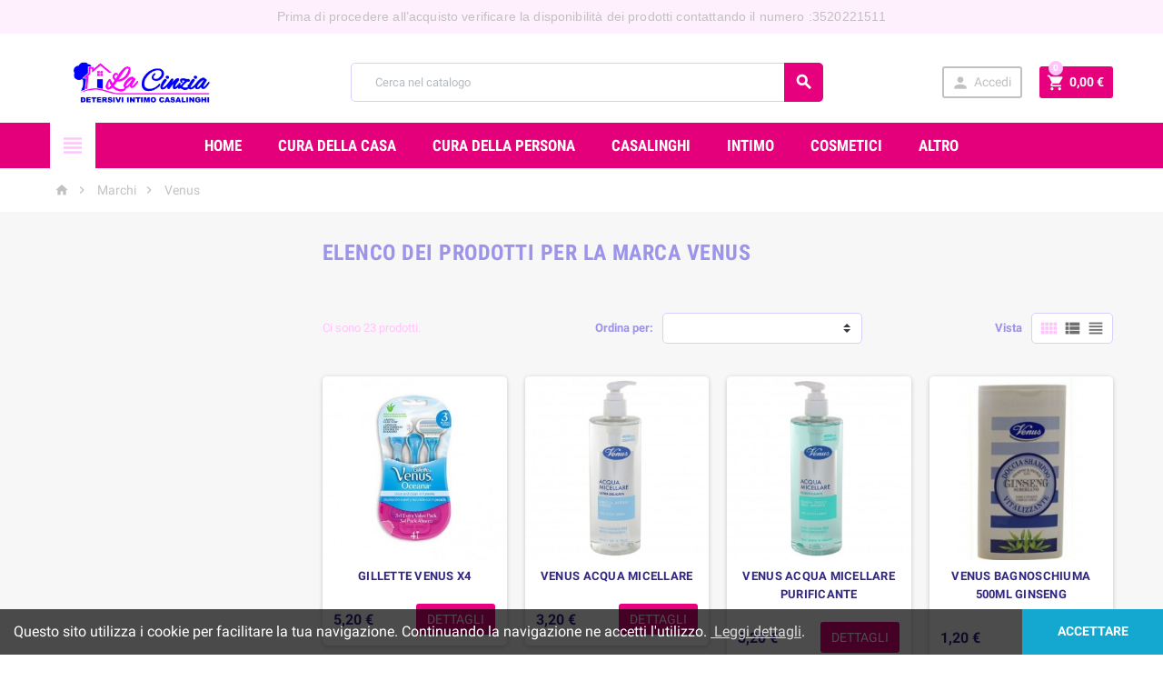

--- FILE ---
content_type: text/html; charset=utf-8
request_url: https://www.lacinziadetersivi.it/brand/16-venus
body_size: 18230
content:
<!doctype html>
<html lang="it">
  <head>
    
      
  <meta charset="utf-8">


  <meta http-equiv="x-ua-compatible" content="ie=edge">



  <title>Venus</title>
  <meta name="description" content="">
  <meta name="keywords" content="">
    


  <meta name="viewport" content="width=device-width, initial-scale=1, shrink-to-fit=no">



  <link rel="icon" type="image/vnd.microsoft.icon" href="/img/favicon.ico?1613405332">
  <link rel="shortcut icon" type="image/x-icon" href="/img/favicon.ico?1613405332">



    <link rel="stylesheet" href="https://www.lacinziadetersivi.it/themes/ZOneTheme/assets/css/theme.css" type="text/css" media="all">
  <link rel="stylesheet" href="https://www.lacinziadetersivi.it/modules/ps_socialfollow/views/css/ps_socialfollow.css" type="text/css" media="all">
  <link rel="stylesheet" href="https://www.lacinziadetersivi.it/modules/paypal/views/css/paypal_fo.css" type="text/css" media="all">
  <link rel="stylesheet" href="https://www.lacinziadetersivi.it/modules/nexixpay/views/css/front.css" type="text/css" media="all">
  <link rel="stylesheet" href="https://www.lacinziadetersivi.it/js/jquery/ui/themes/base/minified/jquery-ui.min.css" type="text/css" media="all">
  <link rel="stylesheet" href="https://www.lacinziadetersivi.it/js/jquery/ui/themes/base/minified/jquery.ui.theme.min.css" type="text/css" media="all">
  <link rel="stylesheet" href="https://www.lacinziadetersivi.it/themes/ZOneTheme/assets/css/custom.css" type="text/css" media="all">




    <script type="text/javascript">
        var prestashop = {"cart":{"products":[],"totals":{"total":{"type":"total","label":"Totale","amount":0,"value":"0,00\u00a0\u20ac"},"total_including_tax":{"type":"total","label":"Totale (IVA incl.)","amount":0,"value":"0,00\u00a0\u20ac"},"total_excluding_tax":{"type":"total","label":"Totale (IVA escl.)","amount":0,"value":"0,00\u00a0\u20ac"}},"subtotals":{"products":{"type":"products","label":"Totale parziale","amount":0,"value":"0,00\u00a0\u20ac"},"discounts":null,"shipping":{"type":"shipping","label":"Spedizione","amount":0,"value":"Gratis"},"tax":null},"products_count":0,"summary_string":"0 articoli","vouchers":{"allowed":0,"added":[]},"discounts":[],"minimalPurchase":0,"minimalPurchaseRequired":""},"currency":{"name":"Euro","iso_code":"EUR","iso_code_num":"978","sign":"\u20ac"},"customer":{"lastname":null,"firstname":null,"email":null,"birthday":null,"newsletter":null,"newsletter_date_add":null,"optin":null,"website":null,"company":null,"siret":null,"ape":null,"is_logged":false,"gender":{"type":null,"name":null},"addresses":[]},"language":{"name":"Italiano (Italian)","iso_code":"it","locale":"it-IT","language_code":"it","is_rtl":"0","date_format_lite":"d\/m\/Y","date_format_full":"d\/m\/Y H:i:s","id":1},"page":{"title":"","canonical":null,"meta":{"title":"Venus","description":"","keywords":"","robots":"index"},"page_name":"manufacturer","body_classes":{"lang-it":true,"lang-rtl":false,"country-IT":true,"currency-EUR":true,"layout-left-column":true,"page-manufacturer":true,"tax-display-enabled":true},"admin_notifications":[]},"shop":{"name":"La Cinzia Detersivi","logo":"\/img\/la-cinzia-logo-1612437888.jpg","stores_icon":"\/img\/logo_stores.png","favicon":"\/img\/favicon.ico"},"urls":{"base_url":"https:\/\/www.lacinziadetersivi.it\/","current_url":"https:\/\/www.lacinziadetersivi.it\/brand\/16-venus","shop_domain_url":"https:\/\/www.lacinziadetersivi.it","img_ps_url":"https:\/\/www.lacinziadetersivi.it\/img\/","img_cat_url":"https:\/\/www.lacinziadetersivi.it\/img\/c\/","img_lang_url":"https:\/\/www.lacinziadetersivi.it\/img\/l\/","img_prod_url":"https:\/\/www.lacinziadetersivi.it\/img\/p\/","img_manu_url":"https:\/\/www.lacinziadetersivi.it\/img\/m\/","img_sup_url":"https:\/\/www.lacinziadetersivi.it\/img\/su\/","img_ship_url":"https:\/\/www.lacinziadetersivi.it\/img\/s\/","img_store_url":"https:\/\/www.lacinziadetersivi.it\/img\/st\/","img_col_url":"https:\/\/www.lacinziadetersivi.it\/img\/co\/","img_url":"https:\/\/www.lacinziadetersivi.it\/themes\/ZOneTheme\/assets\/img\/","css_url":"https:\/\/www.lacinziadetersivi.it\/themes\/ZOneTheme\/assets\/css\/","js_url":"https:\/\/www.lacinziadetersivi.it\/themes\/ZOneTheme\/assets\/js\/","pic_url":"https:\/\/www.lacinziadetersivi.it\/upload\/","pages":{"address":"https:\/\/www.lacinziadetersivi.it\/indirizzo","addresses":"https:\/\/www.lacinziadetersivi.it\/indirizzi","authentication":"https:\/\/www.lacinziadetersivi.it\/login","cart":"https:\/\/www.lacinziadetersivi.it\/carrello","category":"https:\/\/www.lacinziadetersivi.it\/index.php?controller=category","cms":"https:\/\/www.lacinziadetersivi.it\/index.php?controller=cms","contact":"https:\/\/www.lacinziadetersivi.it\/contattaci","discount":"https:\/\/www.lacinziadetersivi.it\/buoni-sconto","guest_tracking":"https:\/\/www.lacinziadetersivi.it\/tracciatura-ospite","history":"https:\/\/www.lacinziadetersivi.it\/cronologia-ordini","identity":"https:\/\/www.lacinziadetersivi.it\/dati-personali","index":"https:\/\/www.lacinziadetersivi.it\/","my_account":"https:\/\/www.lacinziadetersivi.it\/account","order_confirmation":"https:\/\/www.lacinziadetersivi.it\/conferma-ordine","order_detail":"https:\/\/www.lacinziadetersivi.it\/index.php?controller=order-detail","order_follow":"https:\/\/www.lacinziadetersivi.it\/segui-ordine","order":"https:\/\/www.lacinziadetersivi.it\/ordine","order_return":"https:\/\/www.lacinziadetersivi.it\/index.php?controller=order-return","order_slip":"https:\/\/www.lacinziadetersivi.it\/buono-ordine","pagenotfound":"https:\/\/www.lacinziadetersivi.it\/pagina-non-trovata","password":"https:\/\/www.lacinziadetersivi.it\/recupero-password","pdf_invoice":"https:\/\/www.lacinziadetersivi.it\/index.php?controller=pdf-invoice","pdf_order_return":"https:\/\/www.lacinziadetersivi.it\/index.php?controller=pdf-order-return","pdf_order_slip":"https:\/\/www.lacinziadetersivi.it\/index.php?controller=pdf-order-slip","prices_drop":"https:\/\/www.lacinziadetersivi.it\/offerte","product":"https:\/\/www.lacinziadetersivi.it\/index.php?controller=product","search":"https:\/\/www.lacinziadetersivi.it\/ricerca","sitemap":"https:\/\/www.lacinziadetersivi.it\/Mappa del sito","stores":"https:\/\/www.lacinziadetersivi.it\/negozi","supplier":"https:\/\/www.lacinziadetersivi.it\/fornitori","register":"https:\/\/www.lacinziadetersivi.it\/login?create_account=1","order_login":"https:\/\/www.lacinziadetersivi.it\/ordine?login=1"},"alternative_langs":{"it":"https:\/\/www.lacinziadetersivi.it\/brand\/16-venus"},"theme_assets":"\/themes\/ZOneTheme\/assets\/","actions":{"logout":"https:\/\/www.lacinziadetersivi.it\/?mylogout="},"no_picture_image":{"bySize":{"cart_default":{"url":"https:\/\/www.lacinziadetersivi.it\/img\/p\/it-default-cart_default.jpg","width":90,"height":90},"small_default":{"url":"https:\/\/www.lacinziadetersivi.it\/img\/p\/it-default-small_default.jpg","width":90,"height":90},"home_default":{"url":"https:\/\/www.lacinziadetersivi.it\/img\/p\/it-default-home_default.jpg","width":278,"height":278},"medium_default":{"url":"https:\/\/www.lacinziadetersivi.it\/img\/p\/it-default-medium_default.jpg","width":455,"height":455},"large_default":{"url":"https:\/\/www.lacinziadetersivi.it\/img\/p\/it-default-large_default.jpg","width":800,"height":800}},"small":{"url":"https:\/\/www.lacinziadetersivi.it\/img\/p\/it-default-cart_default.jpg","width":90,"height":90},"medium":{"url":"https:\/\/www.lacinziadetersivi.it\/img\/p\/it-default-home_default.jpg","width":278,"height":278},"large":{"url":"https:\/\/www.lacinziadetersivi.it\/img\/p\/it-default-large_default.jpg","width":800,"height":800},"legend":""}},"configuration":{"display_taxes_label":true,"display_prices_tax_incl":true,"is_catalog":false,"show_prices":true,"opt_in":{"partner":true},"quantity_discount":{"type":"discount","label":"Sconto"},"voucher_enabled":0,"return_enabled":0},"field_required":[],"breadcrumb":{"links":[{"title":"Home","url":"https:\/\/www.lacinziadetersivi.it\/"},{"title":"Marchi","url":"https:\/\/www.lacinziadetersivi.it\/brands"},{"title":"Venus","url":"https:\/\/www.lacinziadetersivi.it\/brand\/16-venus"}],"count":3},"link":{"protocol_link":"https:\/\/","protocol_content":"https:\/\/"},"time":1768838951,"static_token":"2433ad645ad38ac440e734beb7063e55","token":"dcfda2e2568ebf5d6638dfb3707f40a5"};
        var psemailsubscription_subscription = "https:\/\/www.lacinziadetersivi.it\/module\/ps_emailsubscription\/subscription";
      </script>





  <!-- emarketing start -->




<!-- emarketing end -->  <link rel="prefetch" href="https://www.paypal.com/sdk/js?components=marks,funding-eligibility&amp;client-id=AXjYFXWyb4xJCErTUDiFkzL0Ulnn-bMm4fal4G-1nQXQ1ZQxp06fOuE7naKUXGkq2TZpYSiI9xXbs4eo&amp;merchant-id=AKRE4KQF3KW7S&amp;currency=EUR&amp;intent=capture&amp;commit=false&amp;vault=false&amp;integration-date=2022-14-06&amp;enable-funding=paylater" as="script">

<style type="text/css">pre, .form-control, .form-control:focus, .input-group-text, .custom-select, .custom-file-label, .custom-file-label:after, body, .btn-teriary, .btn.btn-teriary, .ui-autocomplete.ui-menu .ui-menu-item a, .dropdown select, .dropdown-item, .aone-popupnewsletter {color: #6f6f6f} .user-info .customer-logged .account-link {border-color: #6f6f6f} select.form-control:focus::-ms-value, .custom-select:focus::-ms-value {color: #6f6f6f} a, .btn-outline-primary, .btn-outline-primary.disabled, .btn-outline-primary:disabled, .btn-link, .page-link, .products-selection .total-products p, .products-selection .products-sort-order .product-display .display-select .selected, #header .left-nav-icon, #footer .footer-about-us .fa, #footer .footer-about-us .material-icons, .feature .material-icons, .feature .fa, .feature2 a:hover {color: #ffc4fc} .btn-primary, .btn-primary.disabled, .btn-primary:disabled, .btn-outline-primary:hover, .btn-outline-primary:active, .btn-outline-primary.active, .show > .btn-outline-primary.dropdown-toggle, .btn.btn-primary, .btn.btn-primary.disabled:hover, .btn.btn-primary.disabled:focus, .btn.btn-primary.disabled.focus, .btn.btn-primary:disabled:hover, .btn.btn-primary:disabled:focus, .btn.btn-primary:disabled.focus, .pagination .page-list .current a, .add-to-cart, .add-to-cart.disabled:hover, .add-to-cart.disabled:focus, .add-to-cart.disabled.focus, .add-to-cart:disabled:hover, .add-to-cart:disabled:focus, .add-to-cart:disabled.focus, .sidebar-currency .currency-list .current .dropdown-item, .sidebar-language .language-list .current .dropdown-item, .pace .pace-progress, .pace-bounce .pace-activity, #header .mobile-left-nav-trigger .left-nav-icon, #header .mobile-left-nav-trigger .left-nav-icon.disabled:hover, #header .mobile-left-nav-trigger .left-nav-icon.disabled:focus, #header .mobile-left-nav-trigger .left-nav-icon.disabled.focus, #header .mobile-left-nav-trigger .left-nav-icon:disabled:hover, #header .mobile-left-nav-trigger .left-nav-icon:disabled:focus, #header .mobile-left-nav-trigger .left-nav-icon:disabled.focus, .banner3:hover {background-color: #ffc4fc} .btn-primary, .btn-primary.disabled, .btn-primary:disabled, .btn-outline-primary, .btn-outline-primary:hover, .btn-outline-primary:active, .btn-outline-primary.active, .show > .btn-outline-primary.dropdown-toggle, .card-outline-primary {border-color: #ffc4fc} .pace .pace-progress-inner {box-shadow: 0 0 10px #ffc4fc} .pace .pace-activity {border-top-color: #ffc4fc} .pace .pace-activity {border-left-color: #ffc4fc} .btn-primary:hover, .btn-primary:active, .btn-primary.active, .show > .btn-primary.dropdown-toggle, .btn.btn-primary:hover, .btn.btn-primary:focus, .btn.btn-primary.focus, .btn.btn-primary:active, .btn.btn-primary.active, .add-to-cart:hover, .add-to-cart:focus, .add-to-cart.focus, .add-to-cart:active, .add-to-cart.active, #header .mobile-left-nav-trigger .left-nav-icon:hover, #header .mobile-left-nav-trigger .left-nav-icon:focus, #header .mobile-left-nav-trigger .left-nav-icon.focus, #header .mobile-left-nav-trigger .left-nav-icon:active, #header .mobile-left-nav-trigger .left-nav-icon.active {background-color: #ff91f9} .ui-autocomplete.ui-widget-content, .dropdown-item:hover, .dropdown-item:focus, #search_filters .facet .facet-dropdown, .pagination .page-list a:hover, .product-list .grid .product-miniature .second-block .product-name, .main-product-details .reassurance-hook, .footer-right .block-newsletter .form-control, .currency-selector .dropdown-current, .language-selector .dropdown-current, .mobile-user-info .account-link, .sidebar-account, .sidebar-header-phone, .sidebar-menu, .cart-preview .cart-title, .cart-preview .cart-bottom, .st-menu-title, .header-main-menu, .mobile-amega-menu, .aone-featuredcategories .category-block .category-name {background-color: #ffffff} .img-thumbnail, .table-bordered, .table-bordered th, .table-bordered td, .form-control, .input-group-addon, .custom-select, .custom-file-control, hr, .column-block, .light-box-bg, .page-order-detail .box, .page-my-account #content .links a span.link-item, .card, .bootstrap-touchspin input.form-control, .bootstrap-touchspin .btn-touchspin, .custom-checkbox input[type="checkbox"] + span, .custom-checkbox input[type="radio"] + span, .custom-radio input[type="checkbox"] + span, .custom-radio input[type="radio"] + span, .ui-autocomplete.ui-widget-content, .dropdown-menu, .products-selection .products-sort-order .product-display .display-select, .category-tree > ul > li > a:before, .product-accordions, .product-tabs .nav-tabs .nav-item .nav-link.active, .product-tabs .tab-content, .aeuc_cart_custom_text, .anav-top .category-item li a:before, .mobile-amega-menu, #header .mobile-menu-icon, .feature, .feature2 {border-color: #d5d1fc} .custom-file-control::before {color: #d5d1fc} .table th, .table td, .table tbody + tbody, .modal-footer, section.checkout-step:first-child, #search_filters .facet + .facet, .product-list .thumbnail-top .product-miniature + .product-miniature .product-container, .product-list .thumbnail-left .product-miniature + .product-miniature .product-container, .product-accordions .panel, .quickview .modal-footer, .block-reassurance li + li, .sidebar-currency, .sidebar-language, .user-info .dropdown-customer-account-links .logout, .sidebar-account, .sidebar-header-phone, .sidebar-menu, .cart-preview .cart-bottom, .anav-mobile .amenu-item + .amenu-item {border-top-color: #d5d1fc} .table thead th, .column-title, .typo .column-title, .modal-header, .table thead th, section.checkout-step, #blockcart-modal .divide-right, .promo-name, .cart-preview .cart-title, .st-menu-title {border-bottom-color: #d5d1fc} .input-group .input-group-btn > .btn, .main-product-details .product-customization .custom-file button {background-color: #d5d1fc} .category-tree .category-sub-menu, .main-product-details .product-pack .pack-product-quantity, .product-tabs .nav-tabs .nav-item .nav-link.active:before, .typo blockquote, .typo .blockquote {border-left-color: #d5d1fc} .product-tabs .nav-tabs .nav-item .nav-link.active:before, #blockcart-modal .divide-right {border-right-color: #d5d1fc} .img-thumbnail, #cart-summary-product-list img, .main-product-details .product-cover, .main-product-details .product-images li.thumb-container .thumb {border-color: #ffffff} section.checkout-step .address-item .address-footer, section.checkout-step .delivery-option + .delivery-option, section.checkout-step .order-options, #order-details .order-details-title, #order-items .order-confirmation-total, #order-items .order-line + .order-line, .page-addresses .address .address-footer, .page-order-detail #order-history .history-lines .history-line + .history-line, .page-order-detail .order-items .order-item + .order-item, .page-order-detail .shipping-lines .shipping-line + .shipping-line, .credit-slips .credit-slip + .credit-slip, .order-returns .order-return + .order-return, .main-product-details .product-pack .pack-product-item + .pack-product-item, .cart-item + .cart-item, .cart-grid-right .cart-detailed-actions, #stores .page-stores .store-item-footer.divide-top, .customization-modal .modal-content .modal-body .product-customization-line + .product-customization-line {border-top-color: #ffffff} #order-items {border-right-color: #ffffff} .page-order-detail .messages .message {border-bottom-color: #ffffff} #stores .page-stores .store-item-container .divide-left {border-left-color: #ffffff} .column-block, .box-bg, .light-box-bg, #order-summary-content .order-confirmation-table, .page-order-detail .box, .page-my-account #content .links a span.link-item, .shadow-box, .card, .table, .product-accordions .panel.active, .product-tabs .nav-tabs .nav-item .nav-link.active, .product-tabs .nav-tabs .nav-item .nav-link.active:before, .product-tabs .tab-content, .aone-featuredcategories .category-block .category-container, .feature, .feature2 {background-color: #ffc4fc} .box-bg {border-color: #ff9bfa} .thead-default th, .active-filters .filter-block, #product-modal .modal-content .modal-footer {background-color: #ff9bfa} a:focus, a:hover, .btn-link:focus, .btn-link:hover, .page-link:focus, .page-link:hover, .btn-teriary:hover, .btn.btn-teriary:hover, .ui-autocomplete.ui-menu .ui-menu-item .ui-state-focus, .ui-autocomplete.ui-menu .ui-menu-item .ui-state-hover, .dropdown .expand-more:hover, .dropdown a.expand-more:hover, .dropdown-item:hover, .dropdown-item:focus, section.checkout-step .step-number, .page-my-account #content .links a:hover, .active-filters .filter-block .material-icons, .product-price, .price-total, .product-name a:hover, a.product-name:hover, .product-list .product-miniature .grid-hover .grid-hover-btn a, .main-product-details .product-cover .layer .zoom-in, #product-modal .arrows, .block-reassurance img, .st-menu-close:hover, .anav-top .amenu-link > sup, .theme-default .nivo-directionNav a, .theme-default .nivo-directionNav a:hover, #header .left-nav-icon:hover, .feature a:hover, .feature2 .material-icons, .feature2 .fa {color: #ffc4fc} .aone-tabs .nav-tabs .separator:after, .aone-tabs .nav-tabs .separator:before {border-right-color: #ffc4fc} .aone-tabs .nav-tabs .separator:after, .aone-tabs .nav-tabs .separator:before {border-left-color: #ffc4fc} .custom-checkbox input[type="checkbox"] + span.color .check-circle, .custom-checkbox input[type="radio"] + span.color .check-circle, .custom-radio input[type="checkbox"] + span.color .check-circle, .custom-radio input[type="radio"] + span.color .check-circle, .custom-checkbox input[type="checkbox"]:hover + span, .custom-checkbox input[type="radio"]:hover + span, .custom-radio input[type="checkbox"]:hover + span, .custom-radio input[type="radio"]:hover + span, .custom-checkbox input[type="checkbox"]:checked + span, .custom-checkbox input[type="radio"]:checked + span, .custom-radio input[type="checkbox"]:checked + span, .custom-radio input[type="radio"]:checked + span, .category-tree > ul > li > a:hover:before, .main-product-details .product-images li.thumb-container .thumb.selected, #product-modal .product-images img.selected, .anav-top .category-item li a:hover:before, .aone-slideshow .nivo-controlNav a.active, .banner2 a:before {border-color: #ffc4fc} .custom-checkbox input[type="checkbox"]:checked + span, .custom-checkbox input[type="radio"]:checked + span, .custom-radio input[type="checkbox"]:checked + span, .custom-radio input[type="radio"]:checked + span, .modal-header .close:hover, .category-tree > ul > li > a:hover:before, .discount-percentage, .discount-amount, .product-flags .product-flag.discount span, .product-flags .product-flag.on-sale span, .add-to-cart.added:after, .main-product-details .scroll-box-arrows .left, .main-product-details .scroll-box-arrows .right, .cart-preview .cart-header .cart-products-count, .slick-prev, .slick-next, .anav-top .amenu-link > sup, .anav-top .category-item li a:hover:before, .aone-slideshow .nivo-controlNav a, .aone-popupnewsletter button.close, #header .sticky-icon-cart .cart-products-count, #footer .scroll-to-top-button a {background-color: #ffc4fc} section.checkout-step .address-item.selected {border-color: #9c94ea} .product-flags .product-flag span {background-color: #9c94ea} #header, .user-info .btn-teriary {color: #c1c1c1} .header-main-menu, .mobile-amega-menu {background-color: #e5007b} .anav-top .amenu-link, .anav-top .amenu-link:hover, .anav-top .category-item .category-title a, .anav-top .product-item .product-name, .anav-top .manufacturer-item .product-name {color: #ffffff} .anav-top .mobile-toggle-plus .caret-down-icon {border-top-color: #ffffff} .anav-top .mobile-toggle-plus .caret-down-icon {border-bottom-color: #ffffff} #footer {color: #3b3b3b} #footer .footer-main h2, #footer .footer-main h3, #footer .footer-main h4 {color: #e6007e} #footer .footer-bottom {background-color: #ffffff} h1, h2, h3, h4, h5, h6, .h1, .h2, .h3, .h4, .h5, .h6, .title-block, .column-title, .typo .column-title, .column-title a, .typo .column-title a, .page-heading, .page-subheading, .nav-tabs .nav-item .nav-link.active:focus, .nav-tabs .nav-item .nav-link.active:hover, .aone-tabs .dot-line-tabs .dot-line, label, .label, .nav-item .nav-link, .nav-item .nav-link.active, .product-accordions .panel .panel-heading .panel-title a, .banner1 span:not(.btn) {color: #9c94ea} .aone-tabs .nav-tabs .separator:after, .aone-tabs .nav-tabs .separator:before {border-right-color: #9c94ea} .aone-tabs .nav-tabs .separator:after, .aone-tabs .nav-tabs .separator:before {border-left-color: #9c94ea} .modal-header .close:hover, .add-to-cart.added:after, .main-product-details .scroll-box-arrows .left, .main-product-details .scroll-box-arrows .right, .slick-prev, .slick-next, .nivo-controlNav a, .aone-popupnewsletter button.close, #footer .scroll-to-top-button a {background-color: #9c94ea} .product-list .product-miniature .grid-hover .grid-hover-btn a, section.checkout-step .step-number, .active-filters .filter-block .material-icons, .main-product-details .product-cover .layer .zoom-in, #product-modal .arrows, .block-reassurance img, .st-menu-close:hover, .theme-default .nivo-directionNav a, .theme-default .nivo-directionNav a:hover {color: #9c94ea} .nivo-controlNav a.active {border-color: #9c94ea} .btn-primary, .btn-primary.disabled, .btn-primary:disabled, .btn-outline-primary:hover, .btn-outline-primary:active, .btn-outline-primary.active,   .show > .btn-outline-primary.dropdown-toggle, .btn.btn-primary, .btn.btn-primary.disabled:hover, .btn.btn-primary.disabled:focus, .btn.btn-primary.disabled.focus, .btn.btn-primary:disabled:hover, .btn.btn-primary:disabled:focus, .btn.btn-primary:disabled.focus, .add-to-cart, .add-to-cart.disabled:hover, .add-to-cart.disabled:focus, .add-to-cart.disabled.focus, .add-to-cart:disabled:hover, .add-to-cart:disabled:focus, .add-to-cart:disabled.focus, #header .mobile-left-nav-trigger .left-nav-icon, #header .mobile-left-nav-trigger .left-nav-icon.disabled:hover, #header .mobile-left-nav-trigger .left-nav-icon.disabled:focus, #header .mobile-left-nav-trigger .left-nav-icon.disabled.focus, #header .mobile-left-nav-trigger .left-nav-icon:disabled:hover, #header .mobile-left-nav-trigger .left-nav-icon:disabled:focus, #header .mobile-left-nav-trigger .left-nav-icon:disabled.focus {background-color: #e6007e} .btn-primary, .btn-primary.disabled, .btn-primary:disabled, .btn-outline-primary, .btn-outline-primary:hover, .btn-outline-primary:active, .btn-outline-primary.active,   .show > .btn-outline-primary.dropdown-toggle, .card-outline-primary {border-color: #e6007e} .btn-outline-primary, .btn-outline-primary.disabled, .btn-outline-primary:disabled {color: #e6007e} .btn.btn-primary:hover, .btn.btn-primary:focus, .btn.btn-primary.focus, .btn.btn-primary:active, .btn.btn-primary.active, .add-to-cart:hover, .add-to-cart:focus, .add-to-cart.focus, .add-to-cart:active, .add-to-cart.active, #header .mobile-left-nav-trigger .left-nav-icon:hover, #header .mobile-left-nav-trigger .left-nav-icon:focus, #header .mobile-left-nav-trigger .left-nav-icon.focus, #header .mobile-left-nav-trigger .left-nav-icon:active, #header .mobile-left-nav-trigger .left-nav-icon.active {background-color: #b30062} .background-for-title .title-block, .background-for-column-title .column-title, .background-for-column-title .typo .column-title, .background-for-tab-title .aone-tabs .nav-tabs, .background-for-tab-title .product-accordions .panel .panel-heading a, .background-for-tab-title .nav-item .nav-link, .background-for-tab-title .nav-item .nav-link.active, .background-for-tab-title .nav-tabs .nav-item .nav-link.active:focus, .background-for-tab-title .nav-tabs .nav-item .nav-link.active:hover {color: #9c94ea} .product-name {color: #312783} .product-price, .price-total {color: #312783} </style>

<style type="text/css">a:hover { color: #000000 }
.align-sef-center { align-self: center !important; }
.no-padding {padding : 0 !important}
.static-html.typo div {
    text-align: center;
}
.row.btn-guzzini, .row.btn-nuncas {
    font-family: Arial, Helvetica, sans-serif;
}
.row.btn-guzzini a.btn, .row.btn-nuncas a.btn {
    color: white;
    background: darkred;
    margin-bottom: 25px;
}
.row.btn-nuncas a.btn {    background: #15286d; }
.row.btn-guzzini p, .row.btn-nuncas p{ width: 85%;    margin: auto; }

#header .header-logo svg, #header .header-logo img {
  max-height: 73px;
}
.lang-ar .aone-popupnewsletter .popup-background {
  background-position-x: -360px;
}
.lang-ar .anav-top .mm-7 .adropdown .dropdown-bgimage,
.lang-ar .anav-top .mm-4 .adropdown .dropdown-bgimage,
.lang-ar .anav-top .mm-3 .adropdown .dropdown-bgimage {
  background-position: left bottom !important;
}
.joia-subcategories .slick-arrow, .joia-carousel .slick-arrow{position:absolute;top: 40%; font-size: 20px} 
.joia-subcategories .slick-arrow.jslick-prev, .joia-carousel .slick-arrow.jslick-prev{left: -25px}
.joia-subcategories .slick-arrow.jslick-next, .joia-carousel .slick-arrow.jslick-next{right: -25px}

.banner-promo{background-color: #ededed; display:flex}
.banner-promo div {font-size: 40px;line-height: 1; font-weight:800}
.amenu-item:hover .amenu-link {color: #e5007b}</style>





    
  </head>

  <body id="manufacturer" class="lang-it country-it currency-eur layout-left-column page-manufacturer tax-display-enabled st-wrapper  js-page-progress-bar     js-custom-action-add-voucher js-custom-action-add-to-cart js-enable-product-pending-refresh-icon">

    
      
    

    <div class="st-menu st-effect-left js-sidebar-navigation-enabled">
  <div class="st-menu-close d-flex"><i class="material-icons">&#xE5CD;</i></div>
  <div class="st-menu-title">
    <h4>Menu</h4>
  </div>
  <div id="js-search-sidebar" class="sidebar-search js-hidden"></div>
  <div id="js-menu-sidebar" class="sidebar-menu">
    <div class="sidebar-categories">
  <div class="category-tree sidebar-category-tree js-sidebar-categories">
  <ul>
      <li class="sb-m8">
      <a href="https://www.lacinziadetersivi.it/8-casalinghi" title="CASALINGHI">CASALINGHI</a>

              <div class="collapse-icons js-collapse-trigger">
  <i class="material-icons add">&#xE145;</i>
  <i class="material-icons remove">&#xE15B;</i>
</div>
<div class="category-sub-menu js-sub-categories">
<ul>
    <li class="sb-m47">
    <a href="https://www.lacinziadetersivi.it/47-pentole-teglie-bistecchiere" title="PENTOLE-TEGLIE-BISTECCHIERE">PENTOLE-TEGLIE-BISTECCHIERE</a>
      </li>
    <li class="sb-m48">
    <a href="https://www.lacinziadetersivi.it/48-caffettiere" title="CAFFETTIERE">CAFFETTIERE</a>
      </li>
    <li class="sb-m49">
    <a href="https://www.lacinziadetersivi.it/49-utensili-da-cucina" title="UTENSILI DA CUCINA">UTENSILI DA CUCINA</a>
      </li>
    <li class="sb-m50">
    <a href="https://www.lacinziadetersivi.it/50-articoli-da-tavola" title="ARTICOLI DA TAVOLA">ARTICOLI DA TAVOLA</a>
      </li>
    <li class="sb-m51">
    <a href="https://www.lacinziadetersivi.it/51-portavivande" title="PORTAVIVANDE">PORTAVIVANDE</a>
      </li>
    <li class="sb-m52">
    <a href="https://www.lacinziadetersivi.it/52-articoli-da-bagno" title="ARTICOLI DA BAGNO">ARTICOLI DA BAGNO</a>
      </li>
    <li class="sb-m53">
    <a href="https://www.lacinziadetersivi.it/53-stendini-mollette-custodie-abiti" title="STENDINI-MOLLETTE-CUSTODIE ABITI">STENDINI-MOLLETTE-CUSTODIE ABITI</a>
      </li>
    <li class="sb-m54">
    <a href="https://www.lacinziadetersivi.it/54-scaletti-e-asse-da-stiro" title="SCALETTI E ASSE DA STIRO">SCALETTI E ASSE DA STIRO</a>
      </li>
    <li class="sb-m55">
    <a href="https://www.lacinziadetersivi.it/55-scatole-portabiancheria" title="SCATOLE PORTABIANCHERIA">SCATOLE PORTABIANCHERIA</a>
      </li>
    <li class="sb-m56">
    <a href="https://www.lacinziadetersivi.it/56-pattumiere" title="PATTUMIERE">PATTUMIERE</a>
      </li>
    <li class="sb-m57">
    <a href="https://www.lacinziadetersivi.it/57-bacinelle" title="BACINELLE">BACINELLE</a>
      </li>
  </ul>
</div>


          </li>
      <li class="sb-m3">
      <a href="https://www.lacinziadetersivi.it/3-cura-della-casa" title="CURA DELLA CASA">CURA DELLA CASA</a>

              <div class="collapse-icons js-collapse-trigger">
  <i class="material-icons add">&#xE145;</i>
  <i class="material-icons remove">&#xE15B;</i>
</div>
<div class="category-sub-menu js-sub-categories">
<ul>
    <li class="sb-m11">
    <a href="https://www.lacinziadetersivi.it/11-candeggina-spray-con-candeggina" title="CANDEGGINA-SPRAY CON CANDEGGINA">CANDEGGINA-SPRAY CON CANDEGGINA</a>
      </li>
    <li class="sb-m12">
    <a href="https://www.lacinziadetersivi.it/12-detergenti-lavatrice" title="DETERGENTI LAVATRICE">DETERGENTI LAVATRICE</a>
      </li>
    <li class="sb-m13">
    <a href="https://www.lacinziadetersivi.it/13-bucato-a-mano" title="BUCATO A MANO">BUCATO A MANO</a>
      </li>
    <li class="sb-m14">
    <a href="https://www.lacinziadetersivi.it/14-ammorbidente" title="AMMORBIDENTE">AMMORBIDENTE</a>
      </li>
    <li class="sb-m15">
    <a href="https://www.lacinziadetersivi.it/15-detergenti-lana-e-delicati" title="DETERGENTI LANA E DELICATI">DETERGENTI LANA E DELICATI</a>
      </li>
    <li class="sb-m16">
    <a href="https://www.lacinziadetersivi.it/16-trattamenti-bucato-deodorante-indumenti" title="TRATTAMENTI BUCATO-DEODORANTE INDUMENTI">TRATTAMENTI BUCATO-DEODORANTE INDUMENTI</a>
      </li>
    <li class="sb-m18">
    <a href="https://www.lacinziadetersivi.it/18-detergenti-bagno" title="DETERGENTI BAGNO">DETERGENTI BAGNO</a>
      </li>
    <li class="sb-m19">
    <a href="https://www.lacinziadetersivi.it/19-sgrassatori" title="SGRASSATORI">SGRASSATORI</a>
      </li>
    <li class="sb-m21">
    <a href="https://www.lacinziadetersivi.it/21-detergenti-vetri" title="DETERGENTI VETRI">DETERGENTI VETRI</a>
      </li>
    <li class="sb-m22">
    <a href="https://www.lacinziadetersivi.it/22-detergenti-stoviglie" title="DETERGENTI STOVIGLIE">DETERGENTI STOVIGLIE</a>
      </li>
    <li class="sb-m23">
    <a href="https://www.lacinziadetersivi.it/23-detergenti-rame-e-acciaio" title="DETERGENTI RAME E ACCIAIO">DETERGENTI RAME E ACCIAIO</a>
      </li>
    <li class="sb-m24">
    <a href="https://www.lacinziadetersivi.it/24-panni-spugne-guanti" title="PANNI-SPUGNE-GUANTI">PANNI-SPUGNE-GUANTI</a>
      </li>
    <li class="sb-m26">
    <a href="https://www.lacinziadetersivi.it/26-deodoranti-per-ambiente" title="DEODORANTI PER AMBIENTE">DEODORANTI PER AMBIENTE</a>
      </li>
    <li class="sb-m27">
    <a href="https://www.lacinziadetersivi.it/27-insetticida" title="INSETTICIDA">INSETTICIDA</a>
      </li>
    <li class="sb-m28">
    <a href="https://www.lacinziadetersivi.it/28-carta" title="CARTA">CARTA</a>
      </li>
    <li class="sb-m29">
    <a href="https://www.lacinziadetersivi.it/29-piatti-e-bicchieri-monouso" title="PIATTI E BICCHIERI MONOUSO">PIATTI E BICCHIERI MONOUSO</a>
      </li>
    <li class="sb-m30">
    <a href="https://www.lacinziadetersivi.it/30-alluminio-e-sacchi-freezer" title="ALLUMINIO E SACCHI FREEZER">ALLUMINIO E SACCHI FREEZER</a>
      </li>
    <li class="sb-m66">
    <a href="https://www.lacinziadetersivi.it/66-detergenti-per-pavimenti" title="DETERGENTI  PER PAVIMENTI">DETERGENTI  PER PAVIMENTI</a>
      </li>
    <li class="sb-m67">
    <a href="https://www.lacinziadetersivi.it/67-sacchi-rifiuti" title="SACCHI RIFIUTI">SACCHI RIFIUTI</a>
      </li>
    <li class="sb-m68">
    <a href="https://www.lacinziadetersivi.it/68-detergenti-legno-e-parquet" title="DETERGENTI LEGNO E PARQUET">DETERGENTI LEGNO E PARQUET</a>
      </li>
    <li class="sb-m69">
    <a href="https://www.lacinziadetersivi.it/69-accendifuoco" title="ACCENDIFUOCO">ACCENDIFUOCO</a>
      </li>
    <li class="sb-m75">
    <a href="https://www.lacinziadetersivi.it/75-anticalcare" title="ANTICALCARE">ANTICALCARE</a>
      </li>
    <li class="sb-m25">
    <a href="https://www.lacinziadetersivi.it/25-scope-palette-accessori-per-pavimenti" title="SCOPE-PALETTE-ACCESSORI PER PAVIMENTI">SCOPE-PALETTE-ACCESSORI PER PAVIMENTI</a>
      </li>
    <li class="sb-m80">
    <a href="https://www.lacinziadetersivi.it/80-disinfettanti-igienizzanti" title="DISINFETTANTI-IGIENIZZANTI">DISINFETTANTI-IGIENIZZANTI</a>
      </li>
    <li class="sb-m81">
    <a href="https://www.lacinziadetersivi.it/81-accessori-per-pulizie" title="ACCESSORI PER PULIZIE">ACCESSORI PER PULIZIE</a>
      </li>
  </ul>
</div>


          </li>
      <li class="sb-m6">
      <a href="https://www.lacinziadetersivi.it/6-intimo" title="INTIMO">INTIMO</a>

              <div class="collapse-icons js-collapse-trigger">
  <i class="material-icons add">&#xE145;</i>
  <i class="material-icons remove">&#xE15B;</i>
</div>
<div class="category-sub-menu js-sub-categories">
<ul>
    <li class="sb-m58">
    <a href="https://www.lacinziadetersivi.it/58-intimo-donna" title="INTIMO DONNA">INTIMO DONNA</a>
      </li>
    <li class="sb-m59">
    <a href="https://www.lacinziadetersivi.it/59-intimo-uomo" title="INTIMO UOMO">INTIMO UOMO</a>
      </li>
    <li class="sb-m60">
    <a href="https://www.lacinziadetersivi.it/60-intimo-bambina" title="INTIMO BAMBINA">INTIMO BAMBINA</a>
      </li>
    <li class="sb-m61">
    <a href="https://www.lacinziadetersivi.it/61-intimo-bambino" title="INTIMO BAMBINO">INTIMO BAMBINO</a>
      </li>
  </ul>
</div>


          </li>
      <li class="sb-m9">
      <a href="https://www.lacinziadetersivi.it/9-cura-della-persona" title="CURA DELLA PERSONA">CURA DELLA PERSONA</a>

              <div class="collapse-icons js-collapse-trigger">
  <i class="material-icons add">&#xE145;</i>
  <i class="material-icons remove">&#xE15B;</i>
</div>
<div class="category-sub-menu js-sub-categories">
<ul>
    <li class="sb-m32">
    <a href="https://www.lacinziadetersivi.it/32-shampoo-e-balsamo" title="SHAMPOO E BALSAMO">SHAMPOO E BALSAMO</a>
      </li>
    <li class="sb-m33">
    <a href="https://www.lacinziadetersivi.it/33-cura-del-capello" title="CURA DEL CAPELLO">CURA DEL CAPELLO</a>
      </li>
    <li class="sb-m34">
    <a href="https://www.lacinziadetersivi.it/34-cura-della-barba" title="CURA DELLA BARBA">CURA DELLA BARBA</a>
      </li>
    <li class="sb-m35">
    <a href="https://www.lacinziadetersivi.it/35-detergenti-intimo" title="DETERGENTI  INTIMO">DETERGENTI  INTIMO</a>
      </li>
    <li class="sb-m36">
    <a href="https://www.lacinziadetersivi.it/36-sapone-mani" title="SAPONE MANI">SAPONE MANI</a>
      </li>
    <li class="sb-m37">
    <a href="https://www.lacinziadetersivi.it/37-deodoranti-corpo" title="DEODORANTI CORPO">DEODORANTI CORPO</a>
      </li>
    <li class="sb-m38">
    <a href="https://www.lacinziadetersivi.it/38-igiene-orale" title="IGIENE ORALE">IGIENE ORALE</a>
      </li>
    <li class="sb-m39">
    <a href="https://www.lacinziadetersivi.it/39-assorbenti-e-proteggi-slip" title="ASSORBENTI E PROTEGGI SLIP">ASSORBENTI E PROTEGGI SLIP</a>
      </li>
    <li class="sb-m40">
    <a href="https://www.lacinziadetersivi.it/40-pannolini-salviettine" title="PANNOLINI - SALVIETTINE">PANNOLINI - SALVIETTINE</a>
      </li>
    <li class="sb-m41">
    <a href="https://www.lacinziadetersivi.it/41-pannoloni-traverse-letto" title="PANNOLONI - TRAVERSE LETTO">PANNOLONI - TRAVERSE LETTO</a>
      </li>
    <li class="sb-m42">
    <a href="https://www.lacinziadetersivi.it/42-prodotti-parafarmaceutici" title="PRODOTTI PARAFARMACEUTICI">PRODOTTI PARAFARMACEUTICI</a>
      </li>
    <li class="sb-m43">
    <a href="https://www.lacinziadetersivi.it/43-crema-corpo-e-mani" title="CREMA CORPO E MANI">CREMA CORPO E MANI</a>
      </li>
    <li class="sb-m44">
    <a href="https://www.lacinziadetersivi.it/44-crema-viso" title="CREMA VISO">CREMA VISO</a>
      </li>
    <li class="sb-m45">
    <a href="https://www.lacinziadetersivi.it/45-depilazione" title="DEPILAZIONE">DEPILAZIONE</a>
      </li>
    <li class="sb-m46">
    <a href="https://www.lacinziadetersivi.it/46-confezioni-regalo" title="CONFEZIONI REGALO">CONFEZIONI REGALO</a>
      </li>
    <li class="sb-m76">
    <a href="https://www.lacinziadetersivi.it/76-bagnoschiuma-spugne-doccia" title="BAGNOSCHIUMA-SPUGNE DOCCIA">BAGNOSCHIUMA-SPUGNE DOCCIA</a>
      </li>
    <li class="sb-m79">
    <a href="https://www.lacinziadetersivi.it/79-spazzole-mollette" title="SPAZZOLE-MOLLETTE">SPAZZOLE-MOLLETTE</a>
      </li>
    <li class="sb-m84">
    <a href="https://www.lacinziadetersivi.it/84-accessori" title="ACCESSORI">ACCESSORI</a>
      </li>
    <li class="sb-m85">
    <a href="https://www.lacinziadetersivi.it/85-articoli-da-regalo" title="ARTICOLI DA REGALO">ARTICOLI DA REGALO</a>
      </li>
  </ul>
</div>


          </li>
      <li class="sb-m10">
      <a href="https://www.lacinziadetersivi.it/10-cosmetici" title="COSMETICI">COSMETICI</a>

              <div class="collapse-icons js-collapse-trigger">
  <i class="material-icons add">&#xE145;</i>
  <i class="material-icons remove">&#xE15B;</i>
</div>
<div class="category-sub-menu js-sub-categories">
<ul>
    <li class="sb-m62">
    <a href="https://www.lacinziadetersivi.it/62-deborah" title="DEBORAH">DEBORAH</a>
      </li>
    <li class="sb-m63">
    <a href="https://www.lacinziadetersivi.it/63-debby" title="DEBBY">DEBBY</a>
      </li>
    <li class="sb-m64">
    <a href="https://www.lacinziadetersivi.it/64-detergenti-viso-struccanti" title="DETERGENTI VISO - STRUCCANTI">DETERGENTI VISO - STRUCCANTI</a>
      </li>
    <li class="sb-m65">
    <a href="https://www.lacinziadetersivi.it/65-accessori-cosmetici" title="ACCESSORI COSMETICI">ACCESSORI COSMETICI</a>
      </li>
    <li class="sb-m73">
    <a href="https://www.lacinziadetersivi.it/73-l-oreal" title="L&#039;ORÉAL">L&#039;ORÉAL</a>
      </li>
  </ul>
</div>


          </li>
      <li class="sb-m70">
      <a href="https://www.lacinziadetersivi.it/70-altro" title="ALTRO">ALTRO</a>

              <div class="collapse-icons js-collapse-trigger">
  <i class="material-icons add">&#xE145;</i>
  <i class="material-icons remove">&#xE15B;</i>
</div>
<div class="category-sub-menu js-sub-categories">
<ul>
    <li class="sb-m71">
    <a href="https://www.lacinziadetersivi.it/71-cartoleria" title="CARTOLERIA">CARTOLERIA</a>
      </li>
    <li class="sb-m72">
    <a href="https://www.lacinziadetersivi.it/72-cura-della-scarpa" title="CURA DELLA SCARPA">CURA DELLA SCARPA</a>
      </li>
    <li class="sb-m82">
    <a href="https://www.lacinziadetersivi.it/82-articoli-da-sartoria" title="ARTICOLI DA SARTORIA">ARTICOLI DA SARTORIA</a>
      </li>
    <li class="sb-m83">
    <a href="https://www.lacinziadetersivi.it/83-cura-del-cane" title="CURA DEL CANE">CURA DEL CANE</a>
      </li>
  </ul>
</div>


          </li>
      <li class="sb-m77">
      <a href="https://www.lacinziadetersivi.it/77-nuncas" title="NUNCAS">NUNCAS</a>

          </li>
      <li class="sb-m78">
      <a href="https://www.lacinziadetersivi.it/78-guzzini" title="GUZZINI">GUZZINI</a>

          </li>
    </ul>
  </div>
</div>

  </div>
  <div id="js-header-phone-sidebar" class="sidebar-header-phone js-hidden"></div>
  <div id="js-account-sidebar" class="sidebar-account js-hidden"></div>
  <div id="js-language-sidebar" class="sidebar-language js-hidden"></div>
  <div id="js-left-currency-sidebar" class="sidebar-currency js-hidden"></div>
</div>

    <main id="page" class="st-pusher  js-ps-ajax-cart">

      
              

      <header id="header">
        
          
  <div class="header-banner clearfix">
    <div class="header-event-banner" style="background-color: #fff0fd;">
  <div class="container">
    <div class="header-event-banner-wrapper">
      <p><span style="font-family:'Helvetica Neue', Helvetica, Arial, sans-serif;font-size:14px;letter-spacing:.15px;background-color:#fff0fd;">Prima di procedere all’acquisto verificare la disponibilità dei prodotti contattando il numero :3520221511</span><strong><span style="background-color:#ffffff;color:#3e3e55;font-family:'Inter var', '-apple-system', 'system-ui', BlinkMacSystemFont, 'Segoe UI', Roboto, Ubuntu, sans-serif;font-size:14px;"></span></strong></p>
<p></p>
    </div>
  </div>
</div>


  </div>



  <div class="header-nav clearfix d-none d-md-block">
    <div class="container">
      <div class="header-nav-wrapper d-flex align-items-center">
        <div class="header-phone js-header-phone-source">
	<ul class="d-none"><li><a href="http://lacinzia.joiasoftware.it/stores"><i class="material-icons">location_on</i> Store Finder</a></li>
<li><a href="http://lacinzia.joiasoftware.it/contact-us"><i class="fa fa-envelope-o"></i> Contact Us</a></li>
<li><a href="#"><i class="material-icons">help_outline</i> Help</a></li>
</ul>
</div>

      </div>
    </div>
  </div>



  <div class="main-header clearfix d-none d-md-block">
    <div class="container">
      <div class="header-wrapper d-md-flex align-items-md-center">

        
          <div class="header-logo" id="_desktop_header_logo">
            <a class="logo" href="https://www.lacinziadetersivi.it/" title="La Cinzia Detersivi">
                              <img src="/img/la-cinzia-logo-1612437888.jpg" alt="La Cinzia Detersivi">
                          </a>
          </div>
        

        
          <div class="header-right d-none d-md-block">
            <div class="display-top align-items-center d-flex flex-lg-nowrap flex-md-wrap justify-content-end justify-content-lg-center">
              <!-- Block search module TOP -->
<div id="_desktop_search_widget" class="desktop-search">
  <div id="search_widget" class="js-search-source" data-search-controller-url="//www.lacinziadetersivi.it/ricerca">
    <div class="search-widget">
      <form method="get" action="//www.lacinziadetersivi.it/ricerca">
        <input type="hidden" name="controller" value="search">
        <input class="form-control" type="text" name="s" value="" placeholder="Cerca nel catalogo" aria-label="Cerca">
        <button type="submit" class="btn-primary">
          <i class="material-icons search">&#xE8B6;</i>
        </button>
      </form>
    </div>
  </div>
</div>
<!-- /Block search module TOP -->
<div id="_desktop_user_info" class="d-none d-md-block">
<div class="js-account-source">
  <div class="user-info">
    <ul>
          <li><a
        href="https://www.lacinziadetersivi.it/account"
        title="Accedi al tuo account cliente"
        rel="nofollow"
        class="btn-teriary account-link"
      >
        <i class="material-icons">&#xE7FD;</i>
        <span>Accedi</span>
      </a></li>
        </ul>
  </div>
</div>
</div><div id="_desktop_cart">
  <div class="blockcart cart-preview js-sidebar-cart-trigger inactive" data-refresh-url="//www.lacinziadetersivi.it/module/ps_shoppingcart/ajax">
    <ul class="cart-header"><li class="js-sticky-cart-source">
      <a rel="nofollow" href="//www.lacinziadetersivi.it/carrello?action=show" class="cart-link btn-primary">
        <i class="material-icons">&#xE8CC;</i>
        <span class="cart-total-value">0,00 €</span>
        <span class="cart-products-count">0</span>
      </a>
    </li></ul>
    <div class="cart-dropdown js-cart-source">
      <div class="cart-dropdown-wrapper">
        <div class="cart-title">
          <h4 class="text-center">Carrello</h4>
        </div>
                  <div class="no-items">
            Non ci sono più articoli nel tuo carrello
          </div>
        
        <div class="js-cart-update-quantity page-loading-overlay cart-overview-loading">
          <div class="page-loading-backdrop d-flex align-items-center justify-content-center">
            <div class="uil-spin-css"><div><div></div></div><div><div></div></div><div><div></div></div><div><div></div></div><div><div></div></div><div><div></div></div><div><div></div></div><div><div></div></div></div>
          </div>
        </div>
      </div>
    </div>
  </div>
</div>

            </div>
          </div>
        

      </div>
    </div>
  </div>



  <div class="main-header main-mobile-header d-block d-md-none">
    
      <div class="header-mobile-top">
        <div class="container">
          <div class="header-mobile-top-wrapper d-flex align-items-center">
            <div id="_mobile_language_selector"></div>
            <div id="_mobile_currency_selector"></div>
            <div id="_mobile_user_info" class="mobile-user-info"></div>
          </div>
        </div>
      </div>
    

    
      <div class="header-mobile-logo">
        <div class="container">
          <div class="header-logo" id="_mobile_header_logo"></div>
        </div>
      </div>
    

    
      <div class="header-mobile-bottom js-mobile-sticky" id="header-mobile-bottom">
        <div class="container">
          <div class="header-mobile-bottom-wrapper d-flex align-items-center">
            <div id="_mobile_left_nav_trigger" class="mobile-left-nav-trigger"></div>
            <div class="mobile-menu d-none">
              <div id="mobile-menu-icon" class="mobile-menu-icon d-flex align-items-center justify-content-center">
                <i class="material-icons">&#xE871;</i>
              </div>
              <div id="dropdown-mobile-menu" class="mobile-menu-content">
                <div class="mobile-amega-menu">
<div id="mobile-amegamenu">
  <ul class="anav-top anav-mobile">
    <li class="amenu-item mm-1 ">
    <a href="https://www.lacinziadetersivi.it/" class="amenu-link" >      <span>Home</span>
                </a>
      </li>
    <li class="amenu-item mm-2 plex">
    <a href="/3-cura-della-casa" class="amenu-link" >      <span>CURA DELLA CASA</span>
            <span class="mobile-toggle-plus d-flex align-items-center justify-content-center"><i class="caret-down-icon"></i></span>    </a>
        <div class="adropdown" >      
                  <div class="dropdown-content dd-1">
                                        <div class="category-item">
              <h5 class="category-title"><a href="https://www.lacinziadetersivi.it/3-cura-della-casa" title="">CURA DELLA CASA</a></h5>                            <ul>
                                <li><a href="https://www.lacinziadetersivi.it/11-candeggina-spray-con-candeggina" title="">CANDEGGINA-SPRAY CON CANDEGGINA</a></li>
                                <li><a href="https://www.lacinziadetersivi.it/12-detergenti-lavatrice" title="">DETERGENTI LAVATRICE</a></li>
                                <li><a href="https://www.lacinziadetersivi.it/13-bucato-a-mano" title="">BUCATO A MANO</a></li>
                                <li><a href="https://www.lacinziadetersivi.it/14-ammorbidente" title="">AMMORBIDENTE</a></li>
                                <li><a href="https://www.lacinziadetersivi.it/15-detergenti-lana-e-delicati" title="">DETERGENTI LANA E DELICATI</a></li>
                                <li><a href="https://www.lacinziadetersivi.it/16-trattamenti-bucato-deodorante-indumenti" title="">TRATTAMENTI BUCATO-DEODORANTE INDUMENTI</a></li>
                                <li><a href="https://www.lacinziadetersivi.it/18-detergenti-bagno" title="">DETERGENTI BAGNO</a></li>
                                <li><a href="https://www.lacinziadetersivi.it/19-sgrassatori" title="">SGRASSATORI</a></li>
                                <li><a href="https://www.lacinziadetersivi.it/21-detergenti-vetri" title="">DETERGENTI VETRI</a></li>
                                <li><a href="https://www.lacinziadetersivi.it/22-detergenti-stoviglie" title="">DETERGENTI STOVIGLIE</a></li>
                                <li><a href="https://www.lacinziadetersivi.it/23-detergenti-rame-e-acciaio" title="">DETERGENTI RAME E ACCIAIO</a></li>
                                <li><a href="https://www.lacinziadetersivi.it/24-panni-spugne-guanti" title="">PANNI-SPUGNE-GUANTI</a></li>
                                <li><a href="https://www.lacinziadetersivi.it/26-deodoranti-per-ambiente" title="">DEODORANTI PER AMBIENTE</a></li>
                                <li><a href="https://www.lacinziadetersivi.it/27-insetticida" title="">INSETTICIDA</a></li>
                                <li><a href="https://www.lacinziadetersivi.it/28-carta" title="">CARTA</a></li>
                                <li><a href="https://www.lacinziadetersivi.it/29-piatti-e-bicchieri-monouso" title="">PIATTI E BICCHIERI MONOUSO</a></li>
                                <li><a href="https://www.lacinziadetersivi.it/30-alluminio-e-sacchi-freezer" title="">ALLUMINIO E SACCHI FREEZER</a></li>
                                <li><a href="https://www.lacinziadetersivi.it/66-detergenti-per-pavimenti" title="">DETERGENTI  PER PAVIMENTI</a></li>
                                <li><a href="https://www.lacinziadetersivi.it/67-sacchi-rifiuti" title="">SACCHI RIFIUTI</a></li>
                                <li><a href="https://www.lacinziadetersivi.it/68-detergenti-legno-e-parquet" title="">DETERGENTI LEGNO E PARQUET</a></li>
                                <li><a href="https://www.lacinziadetersivi.it/69-accendifuoco" title="">ACCENDIFUOCO</a></li>
                                <li><a href="https://www.lacinziadetersivi.it/75-anticalcare" title="">ANTICALCARE</a></li>
                                <li><a href="https://www.lacinziadetersivi.it/25-scope-palette-accessori-per-pavimenti" title="">SCOPE-PALETTE-ACCESSORI PER PAVIMENTI</a></li>
                                <li><a href="https://www.lacinziadetersivi.it/80-disinfettanti-igienizzanti" title="">DISINFETTANTI-IGIENIZZANTI</a></li>
                                <li><a href="https://www.lacinziadetersivi.it/81-accessori-per-pulizie" title="">ACCESSORI PER PULIZIE</a></li>
                              </ul>
                          </div>
                    
              </div>
                </div>
      </li>
    <li class="amenu-item mm-3 plex">
    <a href="/9-cura-della-persona" class="amenu-link" >      <span>CURA DELLA PERSONA</span>
            <span class="mobile-toggle-plus d-flex align-items-center justify-content-center"><i class="caret-down-icon"></i></span>    </a>
        <div class="adropdown" >      
                  <div class="dropdown-content dd-2">
                                        <div class="category-item">
              <h5 class="category-title"><a href="https://www.lacinziadetersivi.it/9-cura-della-persona" title="">CURA DELLA PERSONA</a></h5>                            <ul>
                                <li><a href="https://www.lacinziadetersivi.it/32-shampoo-e-balsamo" title="">SHAMPOO E BALSAMO</a></li>
                                <li><a href="https://www.lacinziadetersivi.it/33-cura-del-capello" title="">CURA DEL CAPELLO</a></li>
                                <li><a href="https://www.lacinziadetersivi.it/34-cura-della-barba" title="">CURA DELLA BARBA</a></li>
                                <li><a href="https://www.lacinziadetersivi.it/35-detergenti-intimo" title="">DETERGENTI  INTIMO</a></li>
                                <li><a href="https://www.lacinziadetersivi.it/36-sapone-mani" title="">SAPONE MANI</a></li>
                                <li><a href="https://www.lacinziadetersivi.it/37-deodoranti-corpo" title="">DEODORANTI CORPO</a></li>
                                <li><a href="https://www.lacinziadetersivi.it/38-igiene-orale" title="">IGIENE ORALE</a></li>
                                <li><a href="https://www.lacinziadetersivi.it/39-assorbenti-e-proteggi-slip" title="">ASSORBENTI E PROTEGGI SLIP</a></li>
                                <li><a href="https://www.lacinziadetersivi.it/40-pannolini-salviettine" title="">PANNOLINI - SALVIETTINE</a></li>
                                <li><a href="https://www.lacinziadetersivi.it/41-pannoloni-traverse-letto" title="">PANNOLONI - TRAVERSE LETTO</a></li>
                                <li><a href="https://www.lacinziadetersivi.it/42-prodotti-parafarmaceutici" title="">PRODOTTI PARAFARMACEUTICI</a></li>
                                <li><a href="https://www.lacinziadetersivi.it/43-crema-corpo-e-mani" title="">CREMA CORPO E MANI</a></li>
                                <li><a href="https://www.lacinziadetersivi.it/44-crema-viso" title="">CREMA VISO</a></li>
                                <li><a href="https://www.lacinziadetersivi.it/45-depilazione" title="">DEPILAZIONE</a></li>
                                <li><a href="https://www.lacinziadetersivi.it/46-confezioni-regalo" title="">CONFEZIONI REGALO</a></li>
                                <li><a href="https://www.lacinziadetersivi.it/76-bagnoschiuma-spugne-doccia" title="">BAGNOSCHIUMA-SPUGNE DOCCIA</a></li>
                                <li><a href="https://www.lacinziadetersivi.it/79-spazzole-mollette" title="">SPAZZOLE-MOLLETTE</a></li>
                                <li><a href="https://www.lacinziadetersivi.it/84-accessori" title="">ACCESSORI</a></li>
                                <li><a href="https://www.lacinziadetersivi.it/85-articoli-da-regalo" title="">ARTICOLI DA REGALO</a></li>
                              </ul>
                          </div>
                    
              </div>
                </div>
      </li>
    <li class="amenu-item mm-4 plex">
    <a href="/8-casalinghi" class="amenu-link" >      <span>CASALINGHI</span>
            <span class="mobile-toggle-plus d-flex align-items-center justify-content-center"><i class="caret-down-icon"></i></span>    </a>
        <div class="adropdown" >      
                  <div class="dropdown-content dd-4">
                                        <div class="category-item">
              <h5 class="category-title"><a href="https://www.lacinziadetersivi.it/8-casalinghi" title="">CASALINGHI</a></h5>                            <ul>
                                <li><a href="https://www.lacinziadetersivi.it/47-pentole-teglie-bistecchiere" title="">PENTOLE-TEGLIE-BISTECCHIERE</a></li>
                                <li><a href="https://www.lacinziadetersivi.it/48-caffettiere" title="">CAFFETTIERE</a></li>
                                <li><a href="https://www.lacinziadetersivi.it/49-utensili-da-cucina" title="">UTENSILI DA CUCINA</a></li>
                                <li><a href="https://www.lacinziadetersivi.it/50-articoli-da-tavola" title="">ARTICOLI DA TAVOLA</a></li>
                                <li><a href="https://www.lacinziadetersivi.it/51-portavivande" title="">PORTAVIVANDE</a></li>
                                <li><a href="https://www.lacinziadetersivi.it/52-articoli-da-bagno" title="">ARTICOLI DA BAGNO</a></li>
                                <li><a href="https://www.lacinziadetersivi.it/53-stendini-mollette-custodie-abiti" title="">STENDINI-MOLLETTE-CUSTODIE ABITI</a></li>
                                <li><a href="https://www.lacinziadetersivi.it/54-scaletti-e-asse-da-stiro" title="">SCALETTI E ASSE DA STIRO</a></li>
                                <li><a href="https://www.lacinziadetersivi.it/55-scatole-portabiancheria" title="">SCATOLE PORTABIANCHERIA</a></li>
                                <li><a href="https://www.lacinziadetersivi.it/56-pattumiere" title="">PATTUMIERE</a></li>
                                <li><a href="https://www.lacinziadetersivi.it/57-bacinelle" title="">BACINELLE</a></li>
                              </ul>
                          </div>
                      <div class="category-item">
              <h5 class="category-title"><a href="https://www.lacinziadetersivi.it/77-nuncas" title="">NUNCAS</a></h5>                          </div>
                    
              </div>
                </div>
      </li>
    <li class="amenu-item mm-7 plex">
    <a href="/6-intimo" class="amenu-link" >      <span>INTIMO</span>
            <span class="mobile-toggle-plus d-flex align-items-center justify-content-center"><i class="caret-down-icon"></i></span>    </a>
        <div class="adropdown" >      
                  <div class="dropdown-content dd-8">
                                        <div class="category-item">
              <h5 class="category-title"><a href="https://www.lacinziadetersivi.it/6-intimo" title="">INTIMO</a></h5>                            <ul>
                                <li><a href="https://www.lacinziadetersivi.it/58-intimo-donna" title="">INTIMO DONNA</a></li>
                                <li><a href="https://www.lacinziadetersivi.it/59-intimo-uomo" title="">INTIMO UOMO</a></li>
                                <li><a href="https://www.lacinziadetersivi.it/60-intimo-bambina" title="">INTIMO BAMBINA</a></li>
                                <li><a href="https://www.lacinziadetersivi.it/61-intimo-bambino" title="">INTIMO BAMBINO</a></li>
                              </ul>
                          </div>
                    
              </div>
                </div>
      </li>
    <li class="amenu-item mm-5 plex">
    <a href="/10-cosmetici" class="amenu-link" >      <span>COSMETICI</span>
            <span class="mobile-toggle-plus d-flex align-items-center justify-content-center"><i class="caret-down-icon"></i></span>    </a>
        <div class="adropdown" >      
                  <div class="dropdown-content dd-6">
                                        <div class="category-item">
              <h5 class="category-title"><a href="https://www.lacinziadetersivi.it/10-cosmetici" title="">COSMETICI</a></h5>                            <ul>
                                <li><a href="https://www.lacinziadetersivi.it/62-deborah" title="">DEBORAH</a></li>
                                <li><a href="https://www.lacinziadetersivi.it/63-debby" title="">DEBBY</a></li>
                                <li><a href="https://www.lacinziadetersivi.it/64-detergenti-viso-struccanti" title="">DETERGENTI VISO - STRUCCANTI</a></li>
                                <li><a href="https://www.lacinziadetersivi.it/65-accessori-cosmetici" title="">ACCESSORI COSMETICI</a></li>
                                <li><a href="https://www.lacinziadetersivi.it/73-l-oreal" title="">L&#039;ORÉAL</a></li>
                              </ul>
                          </div>
                      <div class="category-item">
              <h5 class="category-title"><a href="https://www.lacinziadetersivi.it/34-cura-della-barba" title="">CURA DELLA BARBA</a></h5>                          </div>
                      <div class="category-item">
              <h5 class="category-title"><a href="https://www.lacinziadetersivi.it/43-crema-corpo-e-mani" title="">CREMA CORPO E MANI</a></h5>                          </div>
                      <div class="category-item">
              <h5 class="category-title"><a href="https://www.lacinziadetersivi.it/44-crema-viso" title="">CREMA VISO</a></h5>                          </div>
                      <div class="category-item">
              <h5 class="category-title"><a href="https://www.lacinziadetersivi.it/45-depilazione" title="">DEPILAZIONE</a></h5>                          </div>
                    
              </div>
                </div>
      </li>
    <li class="amenu-item mm-6 plex">
    <a href="/70-altro" class="amenu-link" >      <span>ALTRO</span>
            <span class="mobile-toggle-plus d-flex align-items-center justify-content-center"><i class="caret-down-icon"></i></span>    </a>
        <div class="adropdown" >      
                  <div class="dropdown-content dd-7">
                                        <div class="category-item">
              <h5 class="category-title"><a href="https://www.lacinziadetersivi.it/70-altro" title="">ALTRO</a></h5>                            <ul>
                                <li><a href="https://www.lacinziadetersivi.it/71-cartoleria" title="">CARTOLERIA</a></li>
                                <li><a href="https://www.lacinziadetersivi.it/72-cura-della-scarpa" title="">CURA DELLA SCARPA</a></li>
                                <li><a href="https://www.lacinziadetersivi.it/82-articoli-da-sartoria" title="">ARTICOLI DA SARTORIA</a></li>
                                <li><a href="https://www.lacinziadetersivi.it/83-cura-del-cane" title="">CURA DEL CANE</a></li>
                              </ul>
                          </div>
                      <div class="category-item">
              <h5 class="category-title"><a href="https://www.lacinziadetersivi.it/78-guzzini" title="">GUZZINI</a></h5>                          </div>
                    
              </div>
                </div>
      </li>
    </ul>
</div>
</div>

              </div>
            </div>
            <div id="_mobile_search_widget" class="mobile-search-widget"></div>
            <div id="_mobile_cart" class="mobile-cart"></div>
          </div>
        </div>
      </div>
    
  </div>



  <div class="header-bottom clearfix">
    <div class="header-main-menu js-sticky-menu" id="header-main-menu">
      <div class="container">
        <div class="header-main-menu-wrapper">
          <div id="_desktop_left_nav_trigger" class="d-none d-md-block">
            <div id="js-left-nav-trigger" class="left-nav-trigger">
              <div class="left-nav-icon d-flex align-items-center justify-content-center">
                <i class="material-icons">&#xE8EE;</i>
              </div>
            </div>
          </div>
          <div class="amega-menu d-none d-md-block">
<div id="amegamenu" class="">
  <ul class="anav-top">
    <li class="amenu-item mm-1 ">
    <a href="https://www.lacinziadetersivi.it/" class="amenu-link" >      Home
          </a>
      </li>
    <li class="amenu-item mm-2 plex">
    <a href="/3-cura-della-casa" class="amenu-link" >      CURA DELLA CASA
          </a>
        <span class="mobile-toggle-plus"><i class="caret-down-icon"></i></span>
    <div class="adropdown adropdown-1" >
      <div class="dropdown-bgimage" ></div>
      
      <div class="dropdown-wrapper">
                        <div class="dropdown-content acontent-1 dd-1 ">
                                  <div class="categories-grid">
                          <div class="category-item">
                <h5 class="category-title"><a href="https://www.lacinziadetersivi.it/3-cura-della-casa" title="">CURA DELLA CASA</a></h5>                                <ul>
                                    <li><a href="https://www.lacinziadetersivi.it/11-candeggina-spray-con-candeggina" title="">CANDEGGINA-SPRAY CON CANDEGGINA</a></li>
                                    <li><a href="https://www.lacinziadetersivi.it/12-detergenti-lavatrice" title="">DETERGENTI LAVATRICE</a></li>
                                    <li><a href="https://www.lacinziadetersivi.it/13-bucato-a-mano" title="">BUCATO A MANO</a></li>
                                    <li><a href="https://www.lacinziadetersivi.it/14-ammorbidente" title="">AMMORBIDENTE</a></li>
                                    <li><a href="https://www.lacinziadetersivi.it/15-detergenti-lana-e-delicati" title="">DETERGENTI LANA E DELICATI</a></li>
                                    <li><a href="https://www.lacinziadetersivi.it/16-trattamenti-bucato-deodorante-indumenti" title="">TRATTAMENTI BUCATO-DEODORANTE INDUMENTI</a></li>
                                    <li><a href="https://www.lacinziadetersivi.it/18-detergenti-bagno" title="">DETERGENTI BAGNO</a></li>
                                    <li><a href="https://www.lacinziadetersivi.it/19-sgrassatori" title="">SGRASSATORI</a></li>
                                    <li><a href="https://www.lacinziadetersivi.it/21-detergenti-vetri" title="">DETERGENTI VETRI</a></li>
                                    <li><a href="https://www.lacinziadetersivi.it/22-detergenti-stoviglie" title="">DETERGENTI STOVIGLIE</a></li>
                                    <li><a href="https://www.lacinziadetersivi.it/23-detergenti-rame-e-acciaio" title="">DETERGENTI RAME E ACCIAIO</a></li>
                                    <li><a href="https://www.lacinziadetersivi.it/24-panni-spugne-guanti" title="">PANNI-SPUGNE-GUANTI</a></li>
                                    <li><a href="https://www.lacinziadetersivi.it/26-deodoranti-per-ambiente" title="">DEODORANTI PER AMBIENTE</a></li>
                                    <li><a href="https://www.lacinziadetersivi.it/27-insetticida" title="">INSETTICIDA</a></li>
                                    <li><a href="https://www.lacinziadetersivi.it/28-carta" title="">CARTA</a></li>
                                    <li><a href="https://www.lacinziadetersivi.it/29-piatti-e-bicchieri-monouso" title="">PIATTI E BICCHIERI MONOUSO</a></li>
                                    <li><a href="https://www.lacinziadetersivi.it/30-alluminio-e-sacchi-freezer" title="">ALLUMINIO E SACCHI FREEZER</a></li>
                                    <li><a href="https://www.lacinziadetersivi.it/66-detergenti-per-pavimenti" title="">DETERGENTI  PER PAVIMENTI</a></li>
                                    <li><a href="https://www.lacinziadetersivi.it/67-sacchi-rifiuti" title="">SACCHI RIFIUTI</a></li>
                                    <li><a href="https://www.lacinziadetersivi.it/68-detergenti-legno-e-parquet" title="">DETERGENTI LEGNO E PARQUET</a></li>
                                    <li><a href="https://www.lacinziadetersivi.it/69-accendifuoco" title="">ACCENDIFUOCO</a></li>
                                    <li><a href="https://www.lacinziadetersivi.it/75-anticalcare" title="">ANTICALCARE</a></li>
                                    <li><a href="https://www.lacinziadetersivi.it/25-scope-palette-accessori-per-pavimenti" title="">SCOPE-PALETTE-ACCESSORI PER PAVIMENTI</a></li>
                                    <li><a href="https://www.lacinziadetersivi.it/80-disinfettanti-igienizzanti" title="">DISINFETTANTI-IGIENIZZANTI</a></li>
                                    <li><a href="https://www.lacinziadetersivi.it/81-accessori-per-pulizie" title="">ACCESSORI PER PULIZIE</a></li>
                                  </ul>
                              </div>
                        </div>
            
                  </div>
                      </div>
    </div>
      </li>
    <li class="amenu-item mm-3 plex">
    <a href="/9-cura-della-persona" class="amenu-link" >      CURA DELLA PERSONA
          </a>
        <span class="mobile-toggle-plus"><i class="caret-down-icon"></i></span>
    <div class="adropdown adropdown-1" >
      <div class="dropdown-bgimage" ></div>
      
      <div class="dropdown-wrapper">
                        <div class="dropdown-content acontent-1 dd-2 ">
                                  <div class="categories-grid">
                          <div class="category-item">
                <h5 class="category-title"><a href="https://www.lacinziadetersivi.it/9-cura-della-persona" title="">CURA DELLA PERSONA</a></h5>                                <ul>
                                    <li><a href="https://www.lacinziadetersivi.it/32-shampoo-e-balsamo" title="">SHAMPOO E BALSAMO</a></li>
                                    <li><a href="https://www.lacinziadetersivi.it/33-cura-del-capello" title="">CURA DEL CAPELLO</a></li>
                                    <li><a href="https://www.lacinziadetersivi.it/34-cura-della-barba" title="">CURA DELLA BARBA</a></li>
                                    <li><a href="https://www.lacinziadetersivi.it/35-detergenti-intimo" title="">DETERGENTI  INTIMO</a></li>
                                    <li><a href="https://www.lacinziadetersivi.it/36-sapone-mani" title="">SAPONE MANI</a></li>
                                    <li><a href="https://www.lacinziadetersivi.it/37-deodoranti-corpo" title="">DEODORANTI CORPO</a></li>
                                    <li><a href="https://www.lacinziadetersivi.it/38-igiene-orale" title="">IGIENE ORALE</a></li>
                                    <li><a href="https://www.lacinziadetersivi.it/39-assorbenti-e-proteggi-slip" title="">ASSORBENTI E PROTEGGI SLIP</a></li>
                                    <li><a href="https://www.lacinziadetersivi.it/40-pannolini-salviettine" title="">PANNOLINI - SALVIETTINE</a></li>
                                    <li><a href="https://www.lacinziadetersivi.it/41-pannoloni-traverse-letto" title="">PANNOLONI - TRAVERSE LETTO</a></li>
                                    <li><a href="https://www.lacinziadetersivi.it/42-prodotti-parafarmaceutici" title="">PRODOTTI PARAFARMACEUTICI</a></li>
                                    <li><a href="https://www.lacinziadetersivi.it/43-crema-corpo-e-mani" title="">CREMA CORPO E MANI</a></li>
                                    <li><a href="https://www.lacinziadetersivi.it/44-crema-viso" title="">CREMA VISO</a></li>
                                    <li><a href="https://www.lacinziadetersivi.it/45-depilazione" title="">DEPILAZIONE</a></li>
                                    <li><a href="https://www.lacinziadetersivi.it/46-confezioni-regalo" title="">CONFEZIONI REGALO</a></li>
                                    <li><a href="https://www.lacinziadetersivi.it/76-bagnoschiuma-spugne-doccia" title="">BAGNOSCHIUMA-SPUGNE DOCCIA</a></li>
                                    <li><a href="https://www.lacinziadetersivi.it/79-spazzole-mollette" title="">SPAZZOLE-MOLLETTE</a></li>
                                    <li><a href="https://www.lacinziadetersivi.it/84-accessori" title="">ACCESSORI</a></li>
                                    <li><a href="https://www.lacinziadetersivi.it/85-articoli-da-regalo" title="">ARTICOLI DA REGALO</a></li>
                                  </ul>
                              </div>
                        </div>
            
                  </div>
                      </div>
    </div>
      </li>
    <li class="amenu-item mm-4 plex">
    <a href="/8-casalinghi" class="amenu-link" >      CASALINGHI
          </a>
        <span class="mobile-toggle-plus"><i class="caret-down-icon"></i></span>
    <div class="adropdown adropdown-1" >
      <div class="dropdown-bgimage" ></div>
      
      <div class="dropdown-wrapper">
                        <div class="dropdown-content acontent-1 dd-4 ">
                                  <div class="categories-grid">
                          <div class="category-item">
                <h5 class="category-title"><a href="https://www.lacinziadetersivi.it/8-casalinghi" title="">CASALINGHI</a></h5>                                <ul>
                                    <li><a href="https://www.lacinziadetersivi.it/47-pentole-teglie-bistecchiere" title="">PENTOLE-TEGLIE-BISTECCHIERE</a></li>
                                    <li><a href="https://www.lacinziadetersivi.it/48-caffettiere" title="">CAFFETTIERE</a></li>
                                    <li><a href="https://www.lacinziadetersivi.it/49-utensili-da-cucina" title="">UTENSILI DA CUCINA</a></li>
                                    <li><a href="https://www.lacinziadetersivi.it/50-articoli-da-tavola" title="">ARTICOLI DA TAVOLA</a></li>
                                    <li><a href="https://www.lacinziadetersivi.it/51-portavivande" title="">PORTAVIVANDE</a></li>
                                    <li><a href="https://www.lacinziadetersivi.it/52-articoli-da-bagno" title="">ARTICOLI DA BAGNO</a></li>
                                    <li><a href="https://www.lacinziadetersivi.it/53-stendini-mollette-custodie-abiti" title="">STENDINI-MOLLETTE-CUSTODIE ABITI</a></li>
                                    <li><a href="https://www.lacinziadetersivi.it/54-scaletti-e-asse-da-stiro" title="">SCALETTI E ASSE DA STIRO</a></li>
                                    <li><a href="https://www.lacinziadetersivi.it/55-scatole-portabiancheria" title="">SCATOLE PORTABIANCHERIA</a></li>
                                    <li><a href="https://www.lacinziadetersivi.it/56-pattumiere" title="">PATTUMIERE</a></li>
                                    <li><a href="https://www.lacinziadetersivi.it/57-bacinelle" title="">BACINELLE</a></li>
                                  </ul>
                              </div>
                          <div class="category-item">
                <h5 class="category-title"><a href="https://www.lacinziadetersivi.it/77-nuncas" title="">NUNCAS</a></h5>                              </div>
                        </div>
            
                  </div>
                      </div>
    </div>
      </li>
    <li class="amenu-item mm-7 plex">
    <a href="/6-intimo" class="amenu-link" >      INTIMO
          </a>
        <span class="mobile-toggle-plus"><i class="caret-down-icon"></i></span>
    <div class="adropdown adropdown-1" >
      <div class="dropdown-bgimage" ></div>
      
      <div class="dropdown-wrapper">
                        <div class="dropdown-content acontent-1 dd-8 ">
                                  <div class="categories-grid">
                          <div class="category-item">
                <h5 class="category-title"><a href="https://www.lacinziadetersivi.it/6-intimo" title="">INTIMO</a></h5>                                <ul>
                                    <li><a href="https://www.lacinziadetersivi.it/58-intimo-donna" title="">INTIMO DONNA</a></li>
                                    <li><a href="https://www.lacinziadetersivi.it/59-intimo-uomo" title="">INTIMO UOMO</a></li>
                                    <li><a href="https://www.lacinziadetersivi.it/60-intimo-bambina" title="">INTIMO BAMBINA</a></li>
                                    <li><a href="https://www.lacinziadetersivi.it/61-intimo-bambino" title="">INTIMO BAMBINO</a></li>
                                  </ul>
                              </div>
                        </div>
            
                  </div>
                      </div>
    </div>
      </li>
    <li class="amenu-item mm-5 plex">
    <a href="/10-cosmetici" class="amenu-link" >      COSMETICI
          </a>
        <span class="mobile-toggle-plus"><i class="caret-down-icon"></i></span>
    <div class="adropdown adropdown-1" >
      <div class="dropdown-bgimage" ></div>
      
      <div class="dropdown-wrapper">
                        <div class="dropdown-content acontent-1 dd-6 ">
                                  <div class="categories-grid">
                          <div class="category-item">
                <h5 class="category-title"><a href="https://www.lacinziadetersivi.it/10-cosmetici" title="">COSMETICI</a></h5>                                <ul>
                                    <li><a href="https://www.lacinziadetersivi.it/62-deborah" title="">DEBORAH</a></li>
                                    <li><a href="https://www.lacinziadetersivi.it/63-debby" title="">DEBBY</a></li>
                                    <li><a href="https://www.lacinziadetersivi.it/64-detergenti-viso-struccanti" title="">DETERGENTI VISO - STRUCCANTI</a></li>
                                    <li><a href="https://www.lacinziadetersivi.it/65-accessori-cosmetici" title="">ACCESSORI COSMETICI</a></li>
                                    <li><a href="https://www.lacinziadetersivi.it/73-l-oreal" title="">L&#039;ORÉAL</a></li>
                                  </ul>
                              </div>
                          <div class="category-item">
                <h5 class="category-title"><a href="https://www.lacinziadetersivi.it/34-cura-della-barba" title="">CURA DELLA BARBA</a></h5>                              </div>
                          <div class="category-item">
                <h5 class="category-title"><a href="https://www.lacinziadetersivi.it/43-crema-corpo-e-mani" title="">CREMA CORPO E MANI</a></h5>                              </div>
                          <div class="category-item">
                <h5 class="category-title"><a href="https://www.lacinziadetersivi.it/44-crema-viso" title="">CREMA VISO</a></h5>                              </div>
                          <div class="category-item">
                <h5 class="category-title"><a href="https://www.lacinziadetersivi.it/45-depilazione" title="">DEPILAZIONE</a></h5>                              </div>
                        </div>
            
                  </div>
                      </div>
    </div>
      </li>
    <li class="amenu-item mm-6 plex">
    <a href="/70-altro" class="amenu-link" >      ALTRO
          </a>
        <span class="mobile-toggle-plus"><i class="caret-down-icon"></i></span>
    <div class="adropdown adropdown-1" >
      <div class="dropdown-bgimage" ></div>
      
      <div class="dropdown-wrapper">
                        <div class="dropdown-content acontent-1 dd-7 ">
                                  <div class="categories-grid">
                          <div class="category-item">
                <h5 class="category-title"><a href="https://www.lacinziadetersivi.it/70-altro" title="">ALTRO</a></h5>                                <ul>
                                    <li><a href="https://www.lacinziadetersivi.it/71-cartoleria" title="">CARTOLERIA</a></li>
                                    <li><a href="https://www.lacinziadetersivi.it/72-cura-della-scarpa" title="">CURA DELLA SCARPA</a></li>
                                    <li><a href="https://www.lacinziadetersivi.it/82-articoli-da-sartoria" title="">ARTICOLI DA SARTORIA</a></li>
                                    <li><a href="https://www.lacinziadetersivi.it/83-cura-del-cane" title="">CURA DEL CANE</a></li>
                                  </ul>
                              </div>
                          <div class="category-item">
                <h5 class="category-title"><a href="https://www.lacinziadetersivi.it/78-guzzini" title="">GUZZINI</a></h5>                              </div>
                        </div>
            
                  </div>
                      </div>
    </div>
      </li>
    </ul>
</div>
</div>

          <div class="sticky-icon-cart js-sticky-icon-cart js-sidebar-cart-trigger"></div>
        </div>
      </div>
    </div>

    
      <div id="_desktop_breadcrumb" class="d-none d-md-block">
  <nav class="breadcrumb-wrapper">
    <div class="container">
      <ol class="breadcrumb" data-depth="3" itemscope itemtype="http://schema.org/BreadcrumbList">
                  
            <li class="breadcrumb-item" itemprop="itemListElement" itemscope itemtype="http://schema.org/ListItem">
                            <a itemprop="item" href="https://www.lacinziadetersivi.it/">
                                  <i class="material-icons home">&#xE88A;</i>
                                  <span itemprop="name">Home</span>
              </a>
              <meta itemprop="position" content="1">
            </li>
          
                  
            <li class="breadcrumb-item" itemprop="itemListElement" itemscope itemtype="http://schema.org/ListItem">
                              <span class="separator"><i class="material-icons">&#xE409;</i></span>
                            <a itemprop="item" href="https://www.lacinziadetersivi.it/brands">
                                  <span itemprop="name">Marchi</span>
              </a>
              <meta itemprop="position" content="2">
            </li>
          
                  
            <li class="breadcrumb-item" itemprop="itemListElement" itemscope itemtype="http://schema.org/ListItem">
                              <span class="separator"><i class="material-icons">&#xE409;</i></span>
                            <a itemprop="item" href="https://www.lacinziadetersivi.it/brand/16-venus">
                                  <span itemprop="name">Venus</span>
              </a>
              <meta itemprop="position" content="3">
            </li>
          
              </ol>
    </div>
  </nav>
</div>
<div id="_mobile_breadcrumb" class="mobile-breadcrumb d-block d-md-none"></div>
    
  </div>

        
      </header>

      <section id="wrapper" class="">

        
          
<aside id="notifications">
  <div class="container">
    
    
    
      </div>
</aside>
        

        

        

        
          <div class="main-content">
            <div class="container">
              <div class="row">

                
                  <div id="left-column" class="sidebar-column col-12 col-md-4 col-lg-3">
                    <div class="column-wrapper">
                      
                    </div>
                  </div>
                

                
                  <div id="center-column" class="center-column col-12 col-md-8 col-lg-9">
                    <div class="center-wrapper">
                      
                      
                      
  <section id="main">

    
  <h1 class="page-heading">Elenco dei prodotti per la marca Venus</h1>

  <div id="manufacturer-short_description">
  	
  </div>

  <div id="manufacturer-description" class="md-bottom">
    
  </div>


    <section id="products">
      
        
          <div id="js-product-list-top" class="products-selection sm-bottom clearfix">
<div class="row">

  <div class="col-lg-4 col-12 d-none d-lg-block total-products">
    <p>
          Ci sono 23 prodotti.
        </p>
  </div>

  <div class="col-lg-8 col-md-12 col-sm-9 col-8 products-sort-order">
    
      <div class="d-flex flex-wrap">
  <label class="form-control-label d-none d-md-block sort-label">Ordina per:</label>
  <div class="sort-select dropdown js-dropdown">
    <a
      class="custom-select select-title"
      rel="nofollow"
      data-toggle="dropdown"
      data-offset="0,1px"
      aria-haspopup="true"
      aria-expanded="false"
    >
          </a>
    <div class="dropdown-menu">
              <a
          rel="nofollow"
          href="https://www.lacinziadetersivi.it/brand/16-venus?order=product.position.desc"
          class="dropdown-item js-search-link"
        >
          Rilevanza
        </a>
              <a
          rel="nofollow"
          href="https://www.lacinziadetersivi.it/brand/16-venus?order=product.name.asc"
          class="dropdown-item js-search-link"
        >
          Nome, da A a Z
        </a>
              <a
          rel="nofollow"
          href="https://www.lacinziadetersivi.it/brand/16-venus?order=product.name.desc"
          class="dropdown-item js-search-link"
        >
          Nome, da Z ad A
        </a>
              <a
          rel="nofollow"
          href="https://www.lacinziadetersivi.it/brand/16-venus?order=product.price.asc"
          class="dropdown-item js-search-link"
        >
          Prezzo, da meno caro a più caro
        </a>
              <a
          rel="nofollow"
          href="https://www.lacinziadetersivi.it/brand/16-venus?order=product.price.desc"
          class="dropdown-item js-search-link"
        >
          Prezzo, da più caro a meno caro
        </a>
          </div>
  </div>

  
  <div class="product-display d-none d-md-block">
    <div class="d-flex">
      <label class="form-control-label display-label">Vista</label>
      <ul class="display-select" id="product_display_control">
        <li class="d-flex">
          <a data-view="grid" class="selected" rel="nofollow" href="#grid" title="Griglia" data-toggle="tooltip" data-placement="top">
            <i class="material-icons">&#xE42A;</i>
          </a>
          <a data-view="list"  rel="nofollow" href="#list" title="Lista" data-toggle="tooltip" data-placement="top">
            <i class="material-icons">&#xE8EF;</i>
          </a>
          <a data-view="table-view"  rel="nofollow" href="#table" title="Tavolo" data-toggle="tooltip" data-placement="top">
            <i class="material-icons">&#xE8EE;</i>
          </a>
        </li>
      </ul>
    </div>
  </div>
</div>
    
  </div>

  
</div>  
</div>
        

        
          <div id="_mobile_search_filters" class="mobile-search-fillter light-box-bg d-block d-md-none md-bottom"></div>
        
        
        
          
        

        
	        
<div id="js-product-list" data-grid-columns="columns-4">
  <div class="product-list">
    <div class="products product-list-wrapper clearfix grid columns-4 js-product-list-view">
              
          

<article class="product-miniature product-style js-product-miniature" data-id-product="47150" data-id-product-attribute="0" data-product-id-category="45" data-product-id-manufacturer="16" itemscope itemtype="https://schema.org/Product">
  <div class="product-container ">
    <div class="first-block">
      
                                    
        <div class="product-thumbnail">
          <a href="https://www.lacinziadetersivi.it/depilazione/47150-gillette-venus-x4-7702018070657.html" class="product-cover-link">
                          <img
                src       = "https://www.lacinziadetersivi.it/2144-home_default/gillette-venus-x4.jpg"
                alt       = "GILLETTE VENUS X4"
                class     = "img-fluid"
                itemprop  = "image"
                width     = "278"
                height    = "278"
                data-full-size-image-url = "https://www.lacinziadetersivi.it/2144-large_default/gillette-venus-x4.jpg"
              >
                      </a>
        </div>
      

      
        <div class="product-flags">
                            </div>
      

      
        <div class="grid-hover">
          <div class="grid-hover-btn">
            <a
              href="https://www.lacinziadetersivi.it/depilazione/47150-gillette-venus-x4-7702018070657.html"
              class="quick-view"
              data-link-action="quickview"
              title="Anteprima"
              data-toggle="tooltip"
              data-placement="top"
            >
              <i class="fa fa-eye" aria-hidden="true"></i>
              <div class="js-waitting-add-to-cart page-loading-overlay quickview-loading">
                <div class="page-loading-backdrop d-flex align-items-center justify-content-center">
                  <div class="uil-spin-css"><div><div></div></div><div><div></div></div><div><div></div></div><div><div></div></div><div><div></div></div><div><div></div></div><div><div></div></div><div><div></div></div></div>
                </div>
              </div>
            </a>
          </div>
        </div>
      
    </div><!-- /first-block -->

    <div class="second-block">
      
        <h5 class="product-name" itemprop="name">
          <a href="https://www.lacinziadetersivi.it/depilazione/47150-gillette-venus-x4-7702018070657.html" itemprop="url">GILLETTE VENUS X4</a>
        </h5>
      

      <div class="second-block-wrapper">
        <div class="informations-section">
          <div class="price-and-status d-flex flex-wrap align-items-center">
            
                              <div class="product-price-and-shipping d-flex flex-wrap align-items-center" itemprop="offers" itemscope itemtype="https://schema.org/Offer">
                  <div class="first-prices d-flex flex-wrap align-items-center">
                    

                    <span class="price product-price" itemprop="price" content="5.2">5,20 €</span>
                  </div>

                  
                  <div class="third-prices d-flex flex-wrap align-items-center">
                    
                    
                  </div>

                                      <link itemprop="availability" href="https://schema.org/InStock" />
                                    <meta itemprop="priceCurrency" content="EUR">                </div>
                          

            
                          
          </div>

          
            
          

          
            <div class="product-description-short" itemprop="description">GILLETTE VENUS X4</div>
          

          
                      
        </div>
        <div class="buttons-sections">
          
            <div class="grid-buy-button">
                            <a class="btn add-to-cart details-link" href="https://www.lacinziadetersivi.it/depilazione/47150-gillette-venus-x4-7702018070657.html">
                <span>Dettagli</span>
              </a>
            </div>
          

          
            <div class="add-to-cart-button">
                            <a class="btn add-to-cart details-link" href="https://www.lacinziadetersivi.it/depilazione/47150-gillette-venus-x4-7702018070657.html">
                <span>Mostra dettagli</span> &nbsp;<i class="caret-right"></i>
              </a>
            </div>
          

          
            <div class="product-actions">
              
            </div>
          
        </div>
      </div>
    </div><!-- /second-block -->
  </div><!-- /product-container -->
</article>

        
              
          

<article class="product-miniature product-style js-product-miniature" data-id-product="66055" data-id-product-attribute="0" data-product-id-category="64" data-product-id-manufacturer="16" itemscope itemtype="https://schema.org/Product">
  <div class="product-container ">
    <div class="first-block">
      
                                    
        <div class="product-thumbnail">
          <a href="https://www.lacinziadetersivi.it/detergenti-viso-struccanti/66055-venus-acqua-micellare-8009150112214.html" class="product-cover-link">
                          <img
                src       = "https://www.lacinziadetersivi.it/1335-home_default/venus-acqua-micellare.jpg"
                alt       = "VENUS ACQUA MICELLARE"
                class     = "img-fluid"
                itemprop  = "image"
                width     = "278"
                height    = "278"
                data-full-size-image-url = "https://www.lacinziadetersivi.it/1335-large_default/venus-acqua-micellare.jpg"
              >
                      </a>
        </div>
      

      
        <div class="product-flags">
                            </div>
      

      
        <div class="grid-hover">
          <div class="grid-hover-btn">
            <a
              href="https://www.lacinziadetersivi.it/detergenti-viso-struccanti/66055-venus-acqua-micellare-8009150112214.html"
              class="quick-view"
              data-link-action="quickview"
              title="Anteprima"
              data-toggle="tooltip"
              data-placement="top"
            >
              <i class="fa fa-eye" aria-hidden="true"></i>
              <div class="js-waitting-add-to-cart page-loading-overlay quickview-loading">
                <div class="page-loading-backdrop d-flex align-items-center justify-content-center">
                  <div class="uil-spin-css"><div><div></div></div><div><div></div></div><div><div></div></div><div><div></div></div><div><div></div></div><div><div></div></div><div><div></div></div><div><div></div></div></div>
                </div>
              </div>
            </a>
          </div>
        </div>
      
    </div><!-- /first-block -->

    <div class="second-block">
      
        <h5 class="product-name" itemprop="name">
          <a href="https://www.lacinziadetersivi.it/detergenti-viso-struccanti/66055-venus-acqua-micellare-8009150112214.html" itemprop="url">VENUS ACQUA MICELLARE</a>
        </h5>
      

      <div class="second-block-wrapper">
        <div class="informations-section">
          <div class="price-and-status d-flex flex-wrap align-items-center">
            
                              <div class="product-price-and-shipping d-flex flex-wrap align-items-center" itemprop="offers" itemscope itemtype="https://schema.org/Offer">
                  <div class="first-prices d-flex flex-wrap align-items-center">
                    

                    <span class="price product-price" itemprop="price" content="3.2">3,20 €</span>
                  </div>

                  
                  <div class="third-prices d-flex flex-wrap align-items-center">
                    
                    
                  </div>

                                      <link itemprop="availability" href="https://schema.org/InStock" />
                                    <meta itemprop="priceCurrency" content="EUR">                </div>
                          

            
                          
          </div>

          
            
          

          
            <div class="product-description-short" itemprop="description">VENUS ACQUA MICELLARE</div>
          

          
                      
        </div>
        <div class="buttons-sections">
          
            <div class="grid-buy-button">
                            <a class="btn add-to-cart details-link" href="https://www.lacinziadetersivi.it/detergenti-viso-struccanti/66055-venus-acqua-micellare-8009150112214.html">
                <span>Dettagli</span>
              </a>
            </div>
          

          
            <div class="add-to-cart-button">
                            <a class="btn add-to-cart details-link" href="https://www.lacinziadetersivi.it/detergenti-viso-struccanti/66055-venus-acqua-micellare-8009150112214.html">
                <span>Mostra dettagli</span> &nbsp;<i class="caret-right"></i>
              </a>
            </div>
          

          
            <div class="product-actions">
              
            </div>
          
        </div>
      </div>
    </div><!-- /second-block -->
  </div><!-- /product-container -->
</article>

        
              
          

<article class="product-miniature product-style js-product-miniature" data-id-product="67009" data-id-product-attribute="0" data-product-id-category="64" data-product-id-manufacturer="16" itemscope itemtype="https://schema.org/Product">
  <div class="product-container ">
    <div class="first-block">
      
                                    
        <div class="product-thumbnail">
          <a href="https://www.lacinziadetersivi.it/detergenti-viso-struccanti/67009-venus-acqua-micellare-purificante-8009150112931.html" class="product-cover-link">
                          <img
                src       = "https://www.lacinziadetersivi.it/1334-home_default/venus-acqua-micellare-purificante.jpg"
                alt       = "VENUS ACQUA MICELLARE PURIFICANTE"
                class     = "img-fluid"
                itemprop  = "image"
                width     = "278"
                height    = "278"
                data-full-size-image-url = "https://www.lacinziadetersivi.it/1334-large_default/venus-acqua-micellare-purificante.jpg"
              >
                      </a>
        </div>
      

      
        <div class="product-flags">
                            </div>
      

      
        <div class="grid-hover">
          <div class="grid-hover-btn">
            <a
              href="https://www.lacinziadetersivi.it/detergenti-viso-struccanti/67009-venus-acqua-micellare-purificante-8009150112931.html"
              class="quick-view"
              data-link-action="quickview"
              title="Anteprima"
              data-toggle="tooltip"
              data-placement="top"
            >
              <i class="fa fa-eye" aria-hidden="true"></i>
              <div class="js-waitting-add-to-cart page-loading-overlay quickview-loading">
                <div class="page-loading-backdrop d-flex align-items-center justify-content-center">
                  <div class="uil-spin-css"><div><div></div></div><div><div></div></div><div><div></div></div><div><div></div></div><div><div></div></div><div><div></div></div><div><div></div></div><div><div></div></div></div>
                </div>
              </div>
            </a>
          </div>
        </div>
      
    </div><!-- /first-block -->

    <div class="second-block">
      
        <h5 class="product-name" itemprop="name">
          <a href="https://www.lacinziadetersivi.it/detergenti-viso-struccanti/67009-venus-acqua-micellare-purificante-8009150112931.html" itemprop="url">VENUS ACQUA MICELLARE PURIFICANTE</a>
        </h5>
      

      <div class="second-block-wrapper">
        <div class="informations-section">
          <div class="price-and-status d-flex flex-wrap align-items-center">
            
                              <div class="product-price-and-shipping d-flex flex-wrap align-items-center" itemprop="offers" itemscope itemtype="https://schema.org/Offer">
                  <div class="first-prices d-flex flex-wrap align-items-center">
                    

                    <span class="price product-price" itemprop="price" content="3.2">3,20 €</span>
                  </div>

                  
                  <div class="third-prices d-flex flex-wrap align-items-center">
                    
                    
                  </div>

                                      <link itemprop="availability" href="https://schema.org/InStock" />
                                    <meta itemprop="priceCurrency" content="EUR">                </div>
                          

            
                          
          </div>

          
            
          

          
            <div class="product-description-short" itemprop="description">VENUS ACQUA MICELLARE PURIFICANTE</div>
          

          
                      
        </div>
        <div class="buttons-sections">
          
            <div class="grid-buy-button">
                            <a class="btn add-to-cart details-link" href="https://www.lacinziadetersivi.it/detergenti-viso-struccanti/67009-venus-acqua-micellare-purificante-8009150112931.html">
                <span>Dettagli</span>
              </a>
            </div>
          

          
            <div class="add-to-cart-button">
                            <a class="btn add-to-cart details-link" href="https://www.lacinziadetersivi.it/detergenti-viso-struccanti/67009-venus-acqua-micellare-purificante-8009150112931.html">
                <span>Mostra dettagli</span> &nbsp;<i class="caret-right"></i>
              </a>
            </div>
          

          
            <div class="product-actions">
              
            </div>
          
        </div>
      </div>
    </div><!-- /second-block -->
  </div><!-- /product-container -->
</article>

        
              
          

<article class="product-miniature product-style js-product-miniature" data-id-product="68667" data-id-product-attribute="0" data-product-id-category="76" data-product-id-manufacturer="16" itemscope itemtype="https://schema.org/Product">
  <div class="product-container ">
    <div class="first-block">
      
                                    
        <div class="product-thumbnail">
          <a href="https://www.lacinziadetersivi.it/bagnoschiuma-spugne-doccia/68667-venus-bagnoschiuma-500ml-ginseng-8009150112573.html" class="product-cover-link">
                          <img
                src       = "https://www.lacinziadetersivi.it/3370-home_default/venus-bagnoschiuma-500ml-ginseng.jpg"
                alt       = "VENUS BAGNOSCHIUMA 500ML GINSENG"
                class     = "img-fluid"
                itemprop  = "image"
                width     = "278"
                height    = "278"
                data-full-size-image-url = "https://www.lacinziadetersivi.it/3370-large_default/venus-bagnoschiuma-500ml-ginseng.jpg"
              >
                      </a>
        </div>
      

      
        <div class="product-flags">
                            </div>
      

      
        <div class="grid-hover">
          <div class="grid-hover-btn">
            <a
              href="https://www.lacinziadetersivi.it/bagnoschiuma-spugne-doccia/68667-venus-bagnoschiuma-500ml-ginseng-8009150112573.html"
              class="quick-view"
              data-link-action="quickview"
              title="Anteprima"
              data-toggle="tooltip"
              data-placement="top"
            >
              <i class="fa fa-eye" aria-hidden="true"></i>
              <div class="js-waitting-add-to-cart page-loading-overlay quickview-loading">
                <div class="page-loading-backdrop d-flex align-items-center justify-content-center">
                  <div class="uil-spin-css"><div><div></div></div><div><div></div></div><div><div></div></div><div><div></div></div><div><div></div></div><div><div></div></div><div><div></div></div><div><div></div></div></div>
                </div>
              </div>
            </a>
          </div>
        </div>
      
    </div><!-- /first-block -->

    <div class="second-block">
      
        <h5 class="product-name" itemprop="name">
          <a href="https://www.lacinziadetersivi.it/bagnoschiuma-spugne-doccia/68667-venus-bagnoschiuma-500ml-ginseng-8009150112573.html" itemprop="url">VENUS BAGNOSCHIUMA 500ML GINSENG</a>
        </h5>
      

      <div class="second-block-wrapper">
        <div class="informations-section">
          <div class="price-and-status d-flex flex-wrap align-items-center">
            
                              <div class="product-price-and-shipping d-flex flex-wrap align-items-center" itemprop="offers" itemscope itemtype="https://schema.org/Offer">
                  <div class="first-prices d-flex flex-wrap align-items-center">
                    

                    <span class="price product-price" itemprop="price" content="1.2">1,20 €</span>
                  </div>

                  
                  <div class="third-prices d-flex flex-wrap align-items-center">
                    
                    
                  </div>

                                      <link itemprop="availability" href="https://schema.org/InStock" />
                                    <meta itemprop="priceCurrency" content="EUR">                </div>
                          

            
                          
          </div>

          
            
          

          
            <div class="product-description-short" itemprop="description">VENUS BAGNOSCHIUMA 500ML GINSENG</div>
          

          
                      
        </div>
        <div class="buttons-sections">
          
            <div class="grid-buy-button">
                            <a class="btn add-to-cart details-link" href="https://www.lacinziadetersivi.it/bagnoschiuma-spugne-doccia/68667-venus-bagnoschiuma-500ml-ginseng-8009150112573.html">
                <span>Dettagli</span>
              </a>
            </div>
          

          
            <div class="add-to-cart-button">
                            <a class="btn add-to-cart details-link" href="https://www.lacinziadetersivi.it/bagnoschiuma-spugne-doccia/68667-venus-bagnoschiuma-500ml-ginseng-8009150112573.html">
                <span>Mostra dettagli</span> &nbsp;<i class="caret-right"></i>
              </a>
            </div>
          

          
            <div class="product-actions">
              
            </div>
          
        </div>
      </div>
    </div><!-- /second-block -->
  </div><!-- /product-container -->
</article>

        
              
          

<article class="product-miniature product-style js-product-miniature" data-id-product="67013" data-id-product-attribute="0" data-product-id-category="76" data-product-id-manufacturer="16" itemscope itemtype="https://schema.org/Product">
  <div class="product-container no-image">
    <div class="first-block">
      
        
        <div class="product-thumbnail">
          <a href="https://www.lacinziadetersivi.it/bagnoschiuma-spugne-doccia/67013-venus-bagnoschiuma-500ml-idradante-8009150112634.html" class="product-cover-link">
                          <span class="no-thumbnail"></span>
                      </a>
        </div>
      

      
        <div class="product-flags">
                            </div>
      

      
        <div class="grid-hover">
          <div class="grid-hover-btn">
            <a
              href="https://www.lacinziadetersivi.it/bagnoschiuma-spugne-doccia/67013-venus-bagnoschiuma-500ml-idradante-8009150112634.html"
              class="quick-view"
              data-link-action="quickview"
              title="Anteprima"
              data-toggle="tooltip"
              data-placement="top"
            >
              <i class="fa fa-eye" aria-hidden="true"></i>
              <div class="js-waitting-add-to-cart page-loading-overlay quickview-loading">
                <div class="page-loading-backdrop d-flex align-items-center justify-content-center">
                  <div class="uil-spin-css"><div><div></div></div><div><div></div></div><div><div></div></div><div><div></div></div><div><div></div></div><div><div></div></div><div><div></div></div><div><div></div></div></div>
                </div>
              </div>
            </a>
          </div>
        </div>
      
    </div><!-- /first-block -->

    <div class="second-block">
      
        <h5 class="product-name" itemprop="name">
          <a href="https://www.lacinziadetersivi.it/bagnoschiuma-spugne-doccia/67013-venus-bagnoschiuma-500ml-idradante-8009150112634.html" itemprop="url">VENUS BAGNOSCHIUMA 500ML IDRADANTE</a>
        </h5>
      

      <div class="second-block-wrapper">
        <div class="informations-section">
          <div class="price-and-status d-flex flex-wrap align-items-center">
            
                              <div class="product-price-and-shipping d-flex flex-wrap align-items-center" itemprop="offers" itemscope itemtype="https://schema.org/Offer">
                  <div class="first-prices d-flex flex-wrap align-items-center">
                    

                    <span class="price product-price" itemprop="price" content="1.2">1,20 €</span>
                  </div>

                  
                  <div class="third-prices d-flex flex-wrap align-items-center">
                    
                    
                  </div>

                                      <link itemprop="availability" href="https://schema.org/InStock" />
                                    <meta itemprop="priceCurrency" content="EUR">                </div>
                          

            
                          
          </div>

          
            
          

          
            <div class="product-description-short" itemprop="description">VENUS BAGNOSCHIUMA 500ML IDRADANTE</div>
          

          
                      
        </div>
        <div class="buttons-sections">
          
            <div class="grid-buy-button">
                            <a class="btn add-to-cart details-link" href="https://www.lacinziadetersivi.it/bagnoschiuma-spugne-doccia/67013-venus-bagnoschiuma-500ml-idradante-8009150112634.html">
                <span>Dettagli</span>
              </a>
            </div>
          

          
            <div class="add-to-cart-button">
                            <a class="btn add-to-cart details-link" href="https://www.lacinziadetersivi.it/bagnoschiuma-spugne-doccia/67013-venus-bagnoschiuma-500ml-idradante-8009150112634.html">
                <span>Mostra dettagli</span> &nbsp;<i class="caret-right"></i>
              </a>
            </div>
          

          
            <div class="product-actions">
              
            </div>
          
        </div>
      </div>
    </div><!-- /second-block -->
  </div><!-- /product-container -->
</article>

        
              
          

<article class="product-miniature product-style js-product-miniature" data-id-product="67014" data-id-product-attribute="0" data-product-id-category="76" data-product-id-manufacturer="16" itemscope itemtype="https://schema.org/Product">
  <div class="product-container ">
    <div class="first-block">
      
                                    
        <div class="product-thumbnail">
          <a href="https://www.lacinziadetersivi.it/bagnoschiuma-spugne-doccia/67014-venus-bagnoschiuma-500ml-orchidea-8009150112580.html" class="product-cover-link">
                          <img
                src       = "https://www.lacinziadetersivi.it/3376-home_default/venus-bagnoschiuma-500ml-orchidea.jpg"
                alt       = "VENUS BAGNOSCHIUMA 500ML ORCHIDEA"
                class     = "img-fluid"
                itemprop  = "image"
                width     = "278"
                height    = "278"
                data-full-size-image-url = "https://www.lacinziadetersivi.it/3376-large_default/venus-bagnoschiuma-500ml-orchidea.jpg"
              >
                      </a>
        </div>
      

      
        <div class="product-flags">
                            </div>
      

      
        <div class="grid-hover">
          <div class="grid-hover-btn">
            <a
              href="https://www.lacinziadetersivi.it/bagnoschiuma-spugne-doccia/67014-venus-bagnoschiuma-500ml-orchidea-8009150112580.html"
              class="quick-view"
              data-link-action="quickview"
              title="Anteprima"
              data-toggle="tooltip"
              data-placement="top"
            >
              <i class="fa fa-eye" aria-hidden="true"></i>
              <div class="js-waitting-add-to-cart page-loading-overlay quickview-loading">
                <div class="page-loading-backdrop d-flex align-items-center justify-content-center">
                  <div class="uil-spin-css"><div><div></div></div><div><div></div></div><div><div></div></div><div><div></div></div><div><div></div></div><div><div></div></div><div><div></div></div><div><div></div></div></div>
                </div>
              </div>
            </a>
          </div>
        </div>
      
    </div><!-- /first-block -->

    <div class="second-block">
      
        <h5 class="product-name" itemprop="name">
          <a href="https://www.lacinziadetersivi.it/bagnoschiuma-spugne-doccia/67014-venus-bagnoschiuma-500ml-orchidea-8009150112580.html" itemprop="url">VENUS BAGNOSCHIUMA 500ML ORCHIDEA</a>
        </h5>
      

      <div class="second-block-wrapper">
        <div class="informations-section">
          <div class="price-and-status d-flex flex-wrap align-items-center">
            
                              <div class="product-price-and-shipping d-flex flex-wrap align-items-center" itemprop="offers" itemscope itemtype="https://schema.org/Offer">
                  <div class="first-prices d-flex flex-wrap align-items-center">
                    

                    <span class="price product-price" itemprop="price" content="1.2">1,20 €</span>
                  </div>

                  
                  <div class="third-prices d-flex flex-wrap align-items-center">
                    
                    
                  </div>

                                      <link itemprop="availability" href="https://schema.org/InStock" />
                                    <meta itemprop="priceCurrency" content="EUR">                </div>
                          

            
                          
          </div>

          
            
          

          
            <div class="product-description-short" itemprop="description">VENUS BAGNOSCHIUMA 500ML ORCHIDEA</div>
          

          
                      
        </div>
        <div class="buttons-sections">
          
            <div class="grid-buy-button">
                            <a class="btn add-to-cart details-link" href="https://www.lacinziadetersivi.it/bagnoschiuma-spugne-doccia/67014-venus-bagnoschiuma-500ml-orchidea-8009150112580.html">
                <span>Dettagli</span>
              </a>
            </div>
          

          
            <div class="add-to-cart-button">
                            <a class="btn add-to-cart details-link" href="https://www.lacinziadetersivi.it/bagnoschiuma-spugne-doccia/67014-venus-bagnoschiuma-500ml-orchidea-8009150112580.html">
                <span>Mostra dettagli</span> &nbsp;<i class="caret-right"></i>
              </a>
            </div>
          

          
            <div class="product-actions">
              
            </div>
          
        </div>
      </div>
    </div><!-- /second-block -->
  </div><!-- /product-container -->
</article>

        
              
          

<article class="product-miniature product-style js-product-miniature" data-id-product="42178" data-id-product-attribute="0" data-product-id-category="44" data-product-id-manufacturer="16" itemscope itemtype="https://schema.org/Product">
  <div class="product-container ">
    <div class="first-block">
      
                                    
        <div class="product-thumbnail">
          <a href="https://www.lacinziadetersivi.it/crema-viso/42178-venus-contorno-occhi-3d-8009150107777.html" class="product-cover-link">
                          <img
                src       = "https://www.lacinziadetersivi.it/1433-home_default/venus-contorno-occhi-3d.jpg"
                alt       = "VENUS CONTORNO OCCHI 3D"
                class     = "img-fluid"
                itemprop  = "image"
                width     = "278"
                height    = "278"
                data-full-size-image-url = "https://www.lacinziadetersivi.it/1433-large_default/venus-contorno-occhi-3d.jpg"
              >
                      </a>
        </div>
      

      
        <div class="product-flags">
                            </div>
      

      
        <div class="grid-hover">
          <div class="grid-hover-btn">
            <a
              href="https://www.lacinziadetersivi.it/crema-viso/42178-venus-contorno-occhi-3d-8009150107777.html"
              class="quick-view"
              data-link-action="quickview"
              title="Anteprima"
              data-toggle="tooltip"
              data-placement="top"
            >
              <i class="fa fa-eye" aria-hidden="true"></i>
              <div class="js-waitting-add-to-cart page-loading-overlay quickview-loading">
                <div class="page-loading-backdrop d-flex align-items-center justify-content-center">
                  <div class="uil-spin-css"><div><div></div></div><div><div></div></div><div><div></div></div><div><div></div></div><div><div></div></div><div><div></div></div><div><div></div></div><div><div></div></div></div>
                </div>
              </div>
            </a>
          </div>
        </div>
      
    </div><!-- /first-block -->

    <div class="second-block">
      
        <h5 class="product-name" itemprop="name">
          <a href="https://www.lacinziadetersivi.it/crema-viso/42178-venus-contorno-occhi-3d-8009150107777.html" itemprop="url">VENUS CONTORNO OCCHI 3D</a>
        </h5>
      

      <div class="second-block-wrapper">
        <div class="informations-section">
          <div class="price-and-status d-flex flex-wrap align-items-center">
            
                              <div class="product-price-and-shipping d-flex flex-wrap align-items-center" itemprop="offers" itemscope itemtype="https://schema.org/Offer">
                  <div class="first-prices d-flex flex-wrap align-items-center">
                    

                    <span class="price product-price" itemprop="price" content="6.9">6,90 €</span>
                  </div>

                  
                  <div class="third-prices d-flex flex-wrap align-items-center">
                    
                    
                  </div>

                                      <link itemprop="availability" href="https://schema.org/InStock" />
                                    <meta itemprop="priceCurrency" content="EUR">                </div>
                          

            
                          
          </div>

          
            
          

          
            <div class="product-description-short" itemprop="description">VENUS CONTORNO OCCHI 3D</div>
          

          
                      
        </div>
        <div class="buttons-sections">
          
            <div class="grid-buy-button">
                            <a class="btn add-to-cart details-link" href="https://www.lacinziadetersivi.it/crema-viso/42178-venus-contorno-occhi-3d-8009150107777.html">
                <span>Dettagli</span>
              </a>
            </div>
          

          
            <div class="add-to-cart-button">
                            <a class="btn add-to-cart details-link" href="https://www.lacinziadetersivi.it/crema-viso/42178-venus-contorno-occhi-3d-8009150107777.html">
                <span>Mostra dettagli</span> &nbsp;<i class="caret-right"></i>
              </a>
            </div>
          

          
            <div class="product-actions">
              
            </div>
          
        </div>
      </div>
    </div><!-- /second-block -->
  </div><!-- /product-container -->
</article>

        
              
          

<article class="product-miniature product-style js-product-miniature" data-id-product="52219" data-id-product-attribute="0" data-product-id-category="44" data-product-id-manufacturer="16" itemscope itemtype="https://schema.org/Product">
  <div class="product-container ">
    <div class="first-block">
      
                                    
        <div class="product-thumbnail">
          <a href="https://www.lacinziadetersivi.it/crema-viso/52219-venus-crema-antirughe-viso-e-collo-8009150109092.html" class="product-cover-link">
                          <img
                src       = "https://www.lacinziadetersivi.it/1431-home_default/venus-crema-antirughe-viso-e-collo.jpg"
                alt       = "VENUS CREMA ANTIRUGHE VISO E COLLO"
                class     = "img-fluid"
                itemprop  = "image"
                width     = "278"
                height    = "278"
                data-full-size-image-url = "https://www.lacinziadetersivi.it/1431-large_default/venus-crema-antirughe-viso-e-collo.jpg"
              >
                      </a>
        </div>
      

      
        <div class="product-flags">
                            </div>
      

      
        <div class="grid-hover">
          <div class="grid-hover-btn">
            <a
              href="https://www.lacinziadetersivi.it/crema-viso/52219-venus-crema-antirughe-viso-e-collo-8009150109092.html"
              class="quick-view"
              data-link-action="quickview"
              title="Anteprima"
              data-toggle="tooltip"
              data-placement="top"
            >
              <i class="fa fa-eye" aria-hidden="true"></i>
              <div class="js-waitting-add-to-cart page-loading-overlay quickview-loading">
                <div class="page-loading-backdrop d-flex align-items-center justify-content-center">
                  <div class="uil-spin-css"><div><div></div></div><div><div></div></div><div><div></div></div><div><div></div></div><div><div></div></div><div><div></div></div><div><div></div></div><div><div></div></div></div>
                </div>
              </div>
            </a>
          </div>
        </div>
      
    </div><!-- /first-block -->

    <div class="second-block">
      
        <h5 class="product-name" itemprop="name">
          <a href="https://www.lacinziadetersivi.it/crema-viso/52219-venus-crema-antirughe-viso-e-collo-8009150109092.html" itemprop="url">VENUS CREMA ANTIRUGHE VISO E COLLO</a>
        </h5>
      

      <div class="second-block-wrapper">
        <div class="informations-section">
          <div class="price-and-status d-flex flex-wrap align-items-center">
            
                              <div class="product-price-and-shipping d-flex flex-wrap align-items-center" itemprop="offers" itemscope itemtype="https://schema.org/Offer">
                  <div class="first-prices d-flex flex-wrap align-items-center">
                    

                    <span class="price product-price" itemprop="price" content="8.5">8,50 €</span>
                  </div>

                  
                  <div class="third-prices d-flex flex-wrap align-items-center">
                    
                    
                  </div>

                                      <link itemprop="availability" href="https://schema.org/InStock" />
                                    <meta itemprop="priceCurrency" content="EUR">                </div>
                          

            
                          
          </div>

          
            
          

          
            <div class="product-description-short" itemprop="description">VENUS CREMA ANTIRUGHE VISO E COLLO</div>
          

          
                      
        </div>
        <div class="buttons-sections">
          
            <div class="grid-buy-button">
                            <a class="btn add-to-cart details-link" href="https://www.lacinziadetersivi.it/crema-viso/52219-venus-crema-antirughe-viso-e-collo-8009150109092.html">
                <span>Dettagli</span>
              </a>
            </div>
          

          
            <div class="add-to-cart-button">
                            <a class="btn add-to-cart details-link" href="https://www.lacinziadetersivi.it/crema-viso/52219-venus-crema-antirughe-viso-e-collo-8009150109092.html">
                <span>Mostra dettagli</span> &nbsp;<i class="caret-right"></i>
              </a>
            </div>
          

          
            <div class="product-actions">
              
            </div>
          
        </div>
      </div>
    </div><!-- /second-block -->
  </div><!-- /product-container -->
</article>

        
              
          

<article class="product-miniature product-style js-product-miniature" data-id-product="49416" data-id-product-attribute="0" data-product-id-category="44" data-product-id-manufacturer="16" itemscope itemtype="https://schema.org/Product">
  <div class="product-container ">
    <div class="first-block">
      
                                    
        <div class="product-thumbnail">
          <a href="https://www.lacinziadetersivi.it/crema-viso/49416-venus-crema-aqua-8009150106961.html" class="product-cover-link">
                          <img
                src       = "https://www.lacinziadetersivi.it/1432-home_default/venus-crema-aqua.jpg"
                alt       = "VENUS CREMA AQUA"
                class     = "img-fluid"
                itemprop  = "image"
                width     = "278"
                height    = "278"
                data-full-size-image-url = "https://www.lacinziadetersivi.it/1432-large_default/venus-crema-aqua.jpg"
              >
                      </a>
        </div>
      

      
        <div class="product-flags">
                            </div>
      

      
        <div class="grid-hover">
          <div class="grid-hover-btn">
            <a
              href="https://www.lacinziadetersivi.it/crema-viso/49416-venus-crema-aqua-8009150106961.html"
              class="quick-view"
              data-link-action="quickview"
              title="Anteprima"
              data-toggle="tooltip"
              data-placement="top"
            >
              <i class="fa fa-eye" aria-hidden="true"></i>
              <div class="js-waitting-add-to-cart page-loading-overlay quickview-loading">
                <div class="page-loading-backdrop d-flex align-items-center justify-content-center">
                  <div class="uil-spin-css"><div><div></div></div><div><div></div></div><div><div></div></div><div><div></div></div><div><div></div></div><div><div></div></div><div><div></div></div><div><div></div></div></div>
                </div>
              </div>
            </a>
          </div>
        </div>
      
    </div><!-- /first-block -->

    <div class="second-block">
      
        <h5 class="product-name" itemprop="name">
          <a href="https://www.lacinziadetersivi.it/crema-viso/49416-venus-crema-aqua-8009150106961.html" itemprop="url">VENUS CREMA AQUA</a>
        </h5>
      

      <div class="second-block-wrapper">
        <div class="informations-section">
          <div class="price-and-status d-flex flex-wrap align-items-center">
            
                              <div class="product-price-and-shipping d-flex flex-wrap align-items-center" itemprop="offers" itemscope itemtype="https://schema.org/Offer">
                  <div class="first-prices d-flex flex-wrap align-items-center">
                    

                    <span class="price product-price" itemprop="price" content="3.9">3,90 €</span>
                  </div>

                  
                  <div class="third-prices d-flex flex-wrap align-items-center">
                    
                    
                  </div>

                                      <link itemprop="availability" href="https://schema.org/InStock" />
                                    <meta itemprop="priceCurrency" content="EUR">                </div>
                          

            
                          
          </div>

          
            
          

          
            <div class="product-description-short" itemprop="description">VENUS CREMA AQUA</div>
          

          
                      
        </div>
        <div class="buttons-sections">
          
            <div class="grid-buy-button">
                            <a class="btn add-to-cart details-link" href="https://www.lacinziadetersivi.it/crema-viso/49416-venus-crema-aqua-8009150106961.html">
                <span>Dettagli</span>
              </a>
            </div>
          

          
            <div class="add-to-cart-button">
                            <a class="btn add-to-cart details-link" href="https://www.lacinziadetersivi.it/crema-viso/49416-venus-crema-aqua-8009150106961.html">
                <span>Mostra dettagli</span> &nbsp;<i class="caret-right"></i>
              </a>
            </div>
          

          
            <div class="product-actions">
              
            </div>
          
        </div>
      </div>
    </div><!-- /second-block -->
  </div><!-- /product-container -->
</article>

        
              
          

<article class="product-miniature product-style js-product-miniature" data-id-product="18233" data-id-product-attribute="0" data-product-id-category="44" data-product-id-manufacturer="16" itemscope itemtype="https://schema.org/Product">
  <div class="product-container ">
    <div class="first-block">
      
                                    
        <div class="product-thumbnail">
          <a href="https://www.lacinziadetersivi.it/crema-viso/18233-venus-crema-giorno-8009150072815.html" class="product-cover-link">
                          <img
                src       = "https://www.lacinziadetersivi.it/1437-home_default/venus-crema-giorno.jpg"
                alt       = "VENUS CREMA GIORNO"
                class     = "img-fluid"
                itemprop  = "image"
                width     = "278"
                height    = "278"
                data-full-size-image-url = "https://www.lacinziadetersivi.it/1437-large_default/venus-crema-giorno.jpg"
              >
                      </a>
        </div>
      

      
        <div class="product-flags">
                            </div>
      

      
        <div class="grid-hover">
          <div class="grid-hover-btn">
            <a
              href="https://www.lacinziadetersivi.it/crema-viso/18233-venus-crema-giorno-8009150072815.html"
              class="quick-view"
              data-link-action="quickview"
              title="Anteprima"
              data-toggle="tooltip"
              data-placement="top"
            >
              <i class="fa fa-eye" aria-hidden="true"></i>
              <div class="js-waitting-add-to-cart page-loading-overlay quickview-loading">
                <div class="page-loading-backdrop d-flex align-items-center justify-content-center">
                  <div class="uil-spin-css"><div><div></div></div><div><div></div></div><div><div></div></div><div><div></div></div><div><div></div></div><div><div></div></div><div><div></div></div><div><div></div></div></div>
                </div>
              </div>
            </a>
          </div>
        </div>
      
    </div><!-- /first-block -->

    <div class="second-block">
      
        <h5 class="product-name" itemprop="name">
          <a href="https://www.lacinziadetersivi.it/crema-viso/18233-venus-crema-giorno-8009150072815.html" itemprop="url">VENUS CREMA GIORNO</a>
        </h5>
      

      <div class="second-block-wrapper">
        <div class="informations-section">
          <div class="price-and-status d-flex flex-wrap align-items-center">
            
                              <div class="product-price-and-shipping d-flex flex-wrap align-items-center" itemprop="offers" itemscope itemtype="https://schema.org/Offer">
                  <div class="first-prices d-flex flex-wrap align-items-center">
                    

                    <span class="price product-price" itemprop="price" content="3.2">3,20 €</span>
                  </div>

                  
                  <div class="third-prices d-flex flex-wrap align-items-center">
                    
                    
                  </div>

                                      <link itemprop="availability" href="https://schema.org/InStock" />
                                    <meta itemprop="priceCurrency" content="EUR">                </div>
                          

            
                          
          </div>

          
            
          

          
            <div class="product-description-short" itemprop="description">VENUS CREMA GIORNO</div>
          

          
                      
        </div>
        <div class="buttons-sections">
          
            <div class="grid-buy-button">
                            <a class="btn add-to-cart details-link" href="https://www.lacinziadetersivi.it/crema-viso/18233-venus-crema-giorno-8009150072815.html">
                <span>Dettagli</span>
              </a>
            </div>
          

          
            <div class="add-to-cart-button">
                            <a class="btn add-to-cart details-link" href="https://www.lacinziadetersivi.it/crema-viso/18233-venus-crema-giorno-8009150072815.html">
                <span>Mostra dettagli</span> &nbsp;<i class="caret-right"></i>
              </a>
            </div>
          

          
            <div class="product-actions">
              
            </div>
          
        </div>
      </div>
    </div><!-- /second-block -->
  </div><!-- /product-container -->
</article>

        
              
          

<article class="product-miniature product-style js-product-miniature" data-id-product="18272" data-id-product-attribute="0" data-product-id-category="44" data-product-id-manufacturer="16" itemscope itemtype="https://schema.org/Product">
  <div class="product-container ">
    <div class="first-block">
      
                                    
        <div class="product-thumbnail">
          <a href="https://www.lacinziadetersivi.it/crema-viso/18272-venus-crema-giorno-antirughe-8009150103908.html" class="product-cover-link">
                          <img
                src       = "https://www.lacinziadetersivi.it/1436-home_default/venus-crema-giorno-antirughe.jpg"
                alt       = "VENUS CREMA GIORNO ANTIRUGHE"
                class     = "img-fluid"
                itemprop  = "image"
                width     = "278"
                height    = "278"
                data-full-size-image-url = "https://www.lacinziadetersivi.it/1436-large_default/venus-crema-giorno-antirughe.jpg"
              >
                      </a>
        </div>
      

      
        <div class="product-flags">
                            </div>
      

      
        <div class="grid-hover">
          <div class="grid-hover-btn">
            <a
              href="https://www.lacinziadetersivi.it/crema-viso/18272-venus-crema-giorno-antirughe-8009150103908.html"
              class="quick-view"
              data-link-action="quickview"
              title="Anteprima"
              data-toggle="tooltip"
              data-placement="top"
            >
              <i class="fa fa-eye" aria-hidden="true"></i>
              <div class="js-waitting-add-to-cart page-loading-overlay quickview-loading">
                <div class="page-loading-backdrop d-flex align-items-center justify-content-center">
                  <div class="uil-spin-css"><div><div></div></div><div><div></div></div><div><div></div></div><div><div></div></div><div><div></div></div><div><div></div></div><div><div></div></div><div><div></div></div></div>
                </div>
              </div>
            </a>
          </div>
        </div>
      
    </div><!-- /first-block -->

    <div class="second-block">
      
        <h5 class="product-name" itemprop="name">
          <a href="https://www.lacinziadetersivi.it/crema-viso/18272-venus-crema-giorno-antirughe-8009150103908.html" itemprop="url">VENUS CREMA GIORNO ANTIRUGHE</a>
        </h5>
      

      <div class="second-block-wrapper">
        <div class="informations-section">
          <div class="price-and-status d-flex flex-wrap align-items-center">
            
                              <div class="product-price-and-shipping d-flex flex-wrap align-items-center" itemprop="offers" itemscope itemtype="https://schema.org/Offer">
                  <div class="first-prices d-flex flex-wrap align-items-center">
                    

                    <span class="price product-price" itemprop="price" content="4.5">4,50 €</span>
                  </div>

                  
                  <div class="third-prices d-flex flex-wrap align-items-center">
                    
                    
                  </div>

                                      <link itemprop="availability" href="https://schema.org/InStock" />
                                    <meta itemprop="priceCurrency" content="EUR">                </div>
                          

            
                          
          </div>

          
            
          

          
            <div class="product-description-short" itemprop="description">VENUS CREMA GIORNO ANTIRUGHE</div>
          

          
                      
        </div>
        <div class="buttons-sections">
          
            <div class="grid-buy-button">
                            <a class="btn add-to-cart details-link" href="https://www.lacinziadetersivi.it/crema-viso/18272-venus-crema-giorno-antirughe-8009150103908.html">
                <span>Dettagli</span>
              </a>
            </div>
          

          
            <div class="add-to-cart-button">
                            <a class="btn add-to-cart details-link" href="https://www.lacinziadetersivi.it/crema-viso/18272-venus-crema-giorno-antirughe-8009150103908.html">
                <span>Mostra dettagli</span> &nbsp;<i class="caret-right"></i>
              </a>
            </div>
          

          
            <div class="product-actions">
              
            </div>
          
        </div>
      </div>
    </div><!-- /second-block -->
  </div><!-- /product-container -->
</article>

        
              
          

<article class="product-miniature product-style js-product-miniature" data-id-product="18232" data-id-product-attribute="0" data-product-id-category="44" data-product-id-manufacturer="16" itemscope itemtype="https://schema.org/Product">
  <div class="product-container ">
    <div class="first-block">
      
                                    
        <div class="product-thumbnail">
          <a href="https://www.lacinziadetersivi.it/crema-viso/18232-venus-crema-glicerinata-8009150072617.html" class="product-cover-link">
                          <img
                src       = "https://www.lacinziadetersivi.it/1438-home_default/venus-crema-glicerinata.jpg"
                alt       = "VENUS CREMA GLICERINATA"
                class     = "img-fluid"
                itemprop  = "image"
                width     = "278"
                height    = "278"
                data-full-size-image-url = "https://www.lacinziadetersivi.it/1438-large_default/venus-crema-glicerinata.jpg"
              >
                      </a>
        </div>
      

      
        <div class="product-flags">
                            </div>
      

      
        <div class="grid-hover">
          <div class="grid-hover-btn">
            <a
              href="https://www.lacinziadetersivi.it/crema-viso/18232-venus-crema-glicerinata-8009150072617.html"
              class="quick-view"
              data-link-action="quickview"
              title="Anteprima"
              data-toggle="tooltip"
              data-placement="top"
            >
              <i class="fa fa-eye" aria-hidden="true"></i>
              <div class="js-waitting-add-to-cart page-loading-overlay quickview-loading">
                <div class="page-loading-backdrop d-flex align-items-center justify-content-center">
                  <div class="uil-spin-css"><div><div></div></div><div><div></div></div><div><div></div></div><div><div></div></div><div><div></div></div><div><div></div></div><div><div></div></div><div><div></div></div></div>
                </div>
              </div>
            </a>
          </div>
        </div>
      
    </div><!-- /first-block -->

    <div class="second-block">
      
        <h5 class="product-name" itemprop="name">
          <a href="https://www.lacinziadetersivi.it/crema-viso/18232-venus-crema-glicerinata-8009150072617.html" itemprop="url">VENUS CREMA GLICERINATA</a>
        </h5>
      

      <div class="second-block-wrapper">
        <div class="informations-section">
          <div class="price-and-status d-flex flex-wrap align-items-center">
            
                              <div class="product-price-and-shipping d-flex flex-wrap align-items-center" itemprop="offers" itemscope itemtype="https://schema.org/Offer">
                  <div class="first-prices d-flex flex-wrap align-items-center">
                    

                    <span class="price product-price" itemprop="price" content="2.8">2,80 €</span>
                  </div>

                  
                  <div class="third-prices d-flex flex-wrap align-items-center">
                    
                    
                  </div>

                                      <link itemprop="availability" href="https://schema.org/InStock" />
                                    <meta itemprop="priceCurrency" content="EUR">                </div>
                          

            
                          
          </div>

          
            
          

          
            <div class="product-description-short" itemprop="description">VENUS CREMA GLICERINATA</div>
          

          
                      
        </div>
        <div class="buttons-sections">
          
            <div class="grid-buy-button">
                            <a class="btn add-to-cart details-link" href="https://www.lacinziadetersivi.it/crema-viso/18232-venus-crema-glicerinata-8009150072617.html">
                <span>Dettagli</span>
              </a>
            </div>
          

          
            <div class="add-to-cart-button">
                            <a class="btn add-to-cart details-link" href="https://www.lacinziadetersivi.it/crema-viso/18232-venus-crema-glicerinata-8009150072617.html">
                <span>Mostra dettagli</span> &nbsp;<i class="caret-right"></i>
              </a>
            </div>
          

          
            <div class="product-actions">
              
            </div>
          
        </div>
      </div>
    </div><!-- /second-block -->
  </div><!-- /product-container -->
</article>

        
          </div>
  </div>

  
    <div class="pagination-wrapper light-box-bg clearfix">
<nav class="pagination">
<div class="row">
  <div class="page-total col-12 col-lg-4">
    
      Visualizzati 1-12 su 23 articoli
    
  </div>
  <div class="col-12 col-lg-8">
    
              <ul class="page-list">
                      <li  class="current" >
                              <a
                  rel="nofollow"
                  href="https://www.lacinziadetersivi.it/brand/16-venus"
                  class=" disabled js-search-link"
                >
                                      1
                                  </a>
                          </li>
                      <li >
                              <a
                  rel="nofollow"
                  href="https://www.lacinziadetersivi.it/brand/16-venus?page=2"
                  class=" js-search-link"
                >
                                      2
                                  </a>
                          </li>
                      <li >
                              <a
                  rel="next"
                  href="https://www.lacinziadetersivi.it/brand/16-venus?page=2"
                  class="next js-search-link"
                >
                                      Successivo<i class="material-icons">&#xE315;</i>
                                  </a>
                          </li>
                  </ul>
          
  </div>
</div>
</nav>
</div>  
</div>
	      

        
          <div id="js-product-list-bottom"></div>
        

          </section>

    

  </section>


                      
                    </div>
                  </div>
                

                
                  
              </div><!-- /row -->
            </div><!-- /container -->
          </div><!-- /main-content -->
        

        

        

      </section><!-- /wrapper -->

      <footer id="footer">
        
          
  <div class="footer-top clearfix">
    
      <div class="container">
        
      </div>
    
  </div>



  <div class="footer-main clearfix">
    <div class="container">
      <div class="row">
        
          <div class="footer-left col-sm-12 col-md-6 col-lg-4">
            <div class="footer-about-us md-bottom">
  <div class="typo">
    <p class="sm-bottom"><a href="https://www.lacinziadetersivi.it/"><img src="/img/cms/logo%20la%20cinzia-01.jpg" width="979" height="356" alt="logo la cinzia-01.jpg" /></a></p>
<p></p>
<p><span class="fa fa-phone"></span>Tel: <span style="color:#ff00e2;"><a href="tel:0818944772"><span style="color:#ff00e2;">081 894 47 72</span></a></span></p>
<p></p>
<p><span class="fa fa-envelope"></span>Email assistenza: <span style="color:#ff00e2;"><a href="mailto:lacinziagiugliano@icloud.com"><span style="color:#ff00e2;">lacinziagiugliano@icloud.com</span></a>  </span></p>
<p></p>
<p><span class="fa fa-map-marker"></span>Indirizzo: <span style="color:#ff00e2;"><a href="https://goo.gl/maps/QRsNaqgk6hGJSmmd9"><span style="color:#ff00e2;">Via C. Campano 552 Giugliano in Campania</span></a></span></p>
<p></p>
  </div>
</div>


  <div class="block-social md-bottom">
    <h4>Seguici</h4>
    <ul class="social-links">
              <li class="facebook"><a href="https://www.facebook.com/La-Cinzia-102047171954906" title="Facebook" target="_blank" data-toggle="tooltip" data-placement="top">Facebook</a></li>
              <li class="instagram"><a href="https://www.instagram.com/la_cinzia_giugliano/" title="Instagram" target="_blank" data-toggle="tooltip" data-placement="top">Instagram</a></li>
          </ul>
  </div>


          </div>
        
        
          <div class="footer-right col-sm-12 col-md-6 col-lg-8">
            <div class="block-newsletter js-emailsubscription">
  <h4>Newsletter</h4>

  <form action="https://www.lacinziadetersivi.it/brand/16-venus#footer" method="post" class="js-subscription-form">
    <div class="newsletter-form">
      <div class="input-wrapper">
        <input
          name="email"
          type="text"
          value=""
          class="form-control"
          placeholder="Il tuo indirizzo email"
        >
        <span class="input-btn">
          <button type="submit" name="submitNewsletter" class="btn btn-primary d-none d-lg-block">
            <i class="fa fa-envelope-o"></i> Iscriviti
          </button>
          <button type="submit" name="submitNewsletter" class="btn btn-primary d-block d-lg-none">
            <i class="fa fa-envelope-o"></i> OK
          </button>
        </span>
      </div>
      <input type="hidden" name="action" value="0">
    </div>

    <div class="newsletter-message">
                        <p class="conditons">Puoi annullare l&#039;iscrizione in ogni momenti. A questo scopo, cerca le info di contatto nelle note legali.</p>
                  </div>
  </form>
</div>
<div class="footer-menu js-toggle-linklist-mobile">
<div class="row">
      <div class="col-12 col-lg-4 linklist">
      <h4>Informazioni</h4>
      <ul>
              <li><a href="https://www.lacinziadetersivi.it/content/3-termini-e-condizioni-di-uso" title="Termini e condizioni d&#039;uso">Termini e condizioni d&#039;uso</a></li>
              <li><a href="https://www.lacinziadetersivi.it/content/4-chi-siamo" title="Chi siamo">Chi siamo</a></li>
              <li><a href="https://www.lacinziadetersivi.it/content/5-pagamento-e-acquisto-online" title="Pagamento e Acquisto Online">Pagamento e Acquisto Online</a></li>
                    <li>
                  <a href="https://www.lacinziadetersivi.it/Mappa del sito" title="Mappa del sito">Mappa del sito</a>
                </li>
            </ul>
    </div>
        <div class="col-12 col-lg-8 linklist">
      <h4>Orari </h4>
<p>Lun.   Mar.   Mer.   Ven.   Sab.   <strong> </strong></p>
<p><strong>8:00-13:30 / 16:00-20:00</strong></p>
<p>Giovedì </p>
<p><strong>8:00-13.30</strong></p>
<p>Domenica</p>
<p><strong>Chiuso</strong></p>
    </div>
  </div>
</div>

          </div>
        
      </div>

      
        <div class="row hook-display-footer">
          
        </div>
      
    </div>
  </div>



  <div class="footer-bottom clearfix">
    
      <div class="container">
        <div class="copyright-payment">
  <div class="typo">
    <div class="row">
<div class="col-md-12 col-lg-6 text-lg-left">
<p> <span style="color:#4a4a4a;">La Cinzia Detersivi P.iva 06057491216</span> <span style="color:#4a4a4a;">|  Powered by</span> <span style="color:#7cd320;">Joia Software </span></p>
</div>
</div>
  </div>
</div>
<div id="js_scroll_to_top" class="scroll-to-top-button" >
  <a href="#page" title="Torna in cima" data-toggle="tooltip" data-placement="top"><i class="fa fa-angle-double-up"></i></a>
</div>

      </div>
    
  </div>

        
      </footer>

    </main>

    
        <div id="cookieMessage" class="cookie-message js-cookieMessage">
    <div class="cookie-message-wrapper">
      <div class="cookie-message-content">
        <p>Questo sito utilizza i cookie per facilitare la tua navigazione. Continuando la navigazione ne accetti l'utilizzo. <a href="#" title="EU Cookie Laws" target="_blank" rel="noreferrer noopener"> Leggi dettagli</a>.</p>
      </div>
      <a class="cookie-close-button btn js-cookieCloseButton">Accettare</a>
    </div>
  </div>

    

      <div class="st-menu-right st-effect-right js-sidebar-cart-enabled">
    <div class="st-menu-close d-flex"><i class="material-icons">&#xE5CD;</i></div>
    <div id="js-cart-sidebar" class="sidebar-cart cart-preview js-hidden"></div>
    <div id="js-currency-sidebar" class="sidebar-currency js-hidden"></div>
  </div>
    <div id="modalMessage" class="modal fade modal-message js-modal-message" tabindex="-1" role="dialog" aria-hidden="true">
  <div class="modal-dialog" role="document">
  <div class="modal-content">
    <div class="modal-header">
      <button type="button" class="close" data-dismiss="modal" aria-label="Close">
        <span aria-hidden="true">&times;</span>
      </button>
    </div>
    <div class="modal-body">
      <div class="alert alert-danger mb-0" role="alert">
        <i class="material-icons">&#xE001;</i> <span class="ml-1 js-modal-message-text"></span>
      </div>
    </div>
  </div>
  </div>
</div>

    <div class="st-overlay" id="st_overlay"></div>

    
  <div class="js-pending-query page-loading-overlay">
    <div class="page-loading-backdrop d-flex align-items-center justify-content-center">
      <div class="uil-spin-css"><div><div></div></div><div><div></div></div><div><div></div></div><div><div></div></div><div><div></div></div><div><div></div></div><div><div></div></div><div><div></div></div></div>
    </div>
  </div>


    
      
  <script type="text/javascript" src="https://www.lacinziadetersivi.it/themes/core.js" ></script>
  <script type="text/javascript" src="https://www.lacinziadetersivi.it/themes/ZOneTheme/assets/js/theme.js" ></script>
  <script type="text/javascript" src="https://www.lacinziadetersivi.it/modules/ps_emailsubscription/views/js/ps_emailsubscription.js" ></script>
  <script type="text/javascript" src="https://www.lacinziadetersivi.it/themes/ZOneTheme/modules/ps_emailalerts/js/mailalerts.js" ></script>
  <script type="text/javascript" src="https://www.lacinziadetersivi.it/modules/nexixpay/views/js/front_xpay.js" ></script>
  <script type="text/javascript" src="https://www.lacinziadetersivi.it/modules/nexixpay/views/js/pagodil-sticker.min.js" ></script>
  <script type="text/javascript" src="https://www.lacinziadetersivi.it/js/jquery/ui/jquery-ui.min.js" ></script>
  <script type="text/javascript" src="https://www.lacinziadetersivi.it/js/jquery/plugins/jquery.easing.js" ></script>
  <script type="text/javascript" src="https://www.lacinziadetersivi.it/themes/ZOneTheme/modules/ps_searchbar/ps_searchbar.js" ></script>
  <script type="text/javascript" src="https://www.lacinziadetersivi.it/themes/ZOneTheme/modules/ps_shoppingcart/ps_shoppingcart.js" ></script>
  <script type="text/javascript" src="https://www.lacinziadetersivi.it/themes/ZOneTheme/assets/js/custom.js" ></script>

    

    
      
    

  </body>
</html>

--- FILE ---
content_type: application/javascript
request_url: https://www.lacinziadetersivi.it/themes/ZOneTheme/assets/js/custom.js
body_size: 315
content:
/*
 * Custom code goes here.
 * A template should always ship with an empty custom.js
 */
$(document).ready(function () {
	$(".joia-carousel .joia").slick({
		slidesToShow: 5,
		slidesToScroll: 1,
		autoplay: true,
		autoplaySpeed: 2000,
		infinite: true,
		dots: false,
		arrows: true,
		nextArrow: '<i class="jslick-next fa fa-chevron-right"></i>',
		prevArrow: '<i class="jslick-prev fa fa-chevron-left"></i>',
	});
	$(".joia-subcategories").slick({
		slidesToShow: 4,
		slidesToScroll: 4,
		autoplay: false,
		infinite: true,
		dots: true,
		arrows: true,
		nextArrow: '<i class="jslick-next fa fa-chevron-right"></i>',
		prevArrow: '<i class="jslick-prev fa fa-chevron-left"></i>'
	});
});